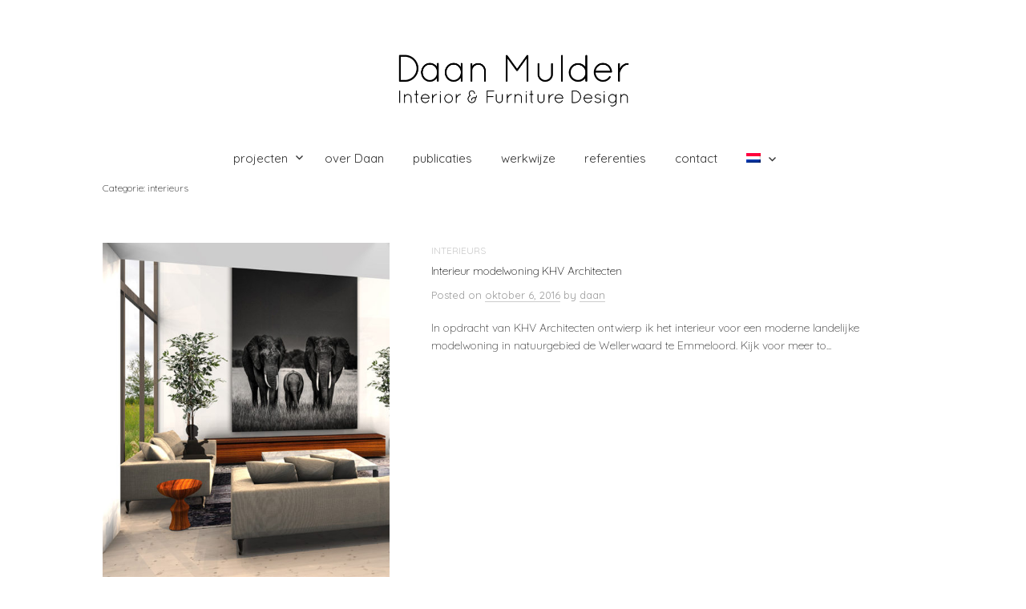

--- FILE ---
content_type: text/html; charset=UTF-8
request_url: https://www.daanmulder.eu/category/interieurs/
body_size: 13868
content:
<!DOCTYPE html>
<html lang="nl-NL">
<head>
<meta charset="UTF-8">
<meta name="viewport" content="width=device-width, initial-scale=1">
<link rel="pingback" href="https://www.daanmulder.eu/xmlrpc.php">
<meta name='robots' content='index, follow, max-image-preview:large, max-snippet:-1, max-video-preview:-1' />

	<!-- This site is optimized with the Yoast SEO plugin v21.7 - https://yoast.com/wordpress/plugins/seo/ -->
	<title>interieurs Archives - Daan Mulder Interior &amp; Furniture Design</title>
<link data-rocket-preload as="style" href="https://fonts.googleapis.com/css2?family=Quicksand:wght@300&#038;display=swap" rel="preload">
<link data-rocket-preload as="style" href="https://fonts.googleapis.com/css?family=Quicksand%7CQuicksand&#038;subset=latin%2Clatin-ext&#038;display=swap" rel="preload">
<link href="https://fonts.googleapis.com/css2?family=Quicksand:wght@300&#038;display=swap" media="print" onload="this.media=&#039;all&#039;" rel="stylesheet">
<noscript data-wpr-hosted-gf-parameters=""><link rel="stylesheet" href="https://fonts.googleapis.com/css2?family=Quicksand:wght@300&#038;display=swap"></noscript>
<link href="https://fonts.googleapis.com/css?family=Quicksand%7CQuicksand&#038;subset=latin%2Clatin-ext&#038;display=swap" media="print" onload="this.media=&#039;all&#039;" rel="stylesheet">
<noscript data-wpr-hosted-gf-parameters=""><link rel="stylesheet" href="https://fonts.googleapis.com/css?family=Quicksand%7CQuicksand&#038;subset=latin%2Clatin-ext&#038;display=swap"></noscript>
<style id="rocket-critical-css">.wpml-ls-menu-item .wpml-ls-flag{display:inline;vertical-align:baseline;width:18px;height:12px}html{font-family:sans-serif;-ms-text-size-adjust:100%;-webkit-text-size-adjust:100%}body{margin:0}article,header,main,nav,section{display:block}a{background-color:transparent;-webkit-text-decoration-skip:objects}h1{font-size:2em;margin:0.67em 0}img{border-style:none}button{font:inherit;margin:0}button{overflow:visible}button{text-transform:none}button{-webkit-appearance:button}button::-moz-focus-inner{border-style:none;padding:0}button:-moz-focusring{outline:1px dotted ButtonText}::-webkit-input-placeholder{color:inherit;opacity:0.54}::-webkit-file-upload-button{-webkit-appearance:button;font:inherit}.main-navigation{border-top:none!important;border-bottom:none!important}.main-navigation ul.menu{text-transform:none!important}.site-branding{padding-bottom:5px!important}.site-header{margin-bottom:0!important}.no-sidebar .content-area{width:100%!important}@media screen and (min-width:980px){.site-branding,.site-content{max-width:1024px!important}}html{font-size:90%;overflow-x:hidden}@media screen and (min-width:783px){html{font-size:100%}}body{color:#333;font-family:'Lora',serif;font-size:17px;line-height:1.6;word-wrap:break-word}@media screen and (min-width:783px){body{font-size:18px}}h1,h2{clear:both;color:#111;font-family:'Source Serif Pro',serif;font-weight:400;letter-spacing:-0.01em;line-height:1.4}h1{font-size:2.5rem;margin-bottom:1em;margin-top:2em}h2{font-size:1.75rem;margin-bottom:1em;margin-top:2em}a{color:inherit;text-decoration:none}p{margin:0 0 1.6em}ul{margin:0 0 1.6em 2em;padding:0}li>ul{margin-bottom:0;margin-left:1.6em}img{height:auto;max-width:100%;vertical-align:middle}button{-moz-box-sizing:border-box;-webkit-box-sizing:border-box;box-sizing:border-box;max-width:100%}button{background-color:#333;border:none;border-radius:5px;color:#fff;font-size:87.5%;letter-spacing:0.05em;line-height:1;padding:1.2em 1.7em;text-transform:uppercase}.screen-reader-text{clip:rect(1px,1px,1px,1px);height:1px;overflow:hidden;position:absolute!important;width:1px}.site-header:before,.site-header:after,.site-content:before,.site-content:after,.post-list .hentry:before,.post-list .hentry:after{content:"";display:table}.site-header:after,.site-content:after,.post-list .hentry:after{clear:both}body{background-color:#fff;margin-left:20px;margin-right:20px}.site-branding,.main-navigation,.site-content{margin-left:auto;margin-right:auto}.site-branding{text-align:center}.site-content{max-width:700px}.site-header{margin-bottom:45px}.site-branding{padding-bottom:40px;padding-top:25px}.site-logo{padding-bottom:10px}.content-area{margin-bottom:80px}@media screen and (min-width:783px){body{margin-left:30px;margin-right:30px}.site-header{margin-bottom:75px}.site-branding{padding-bottom:50px;padding-top:40px}}@media screen and (min-width:980px){body{margin-left:40px;margin-right:40px}.site-branding,.site-content{max-width:1120px}.main-navigation{max-width:1260px}.site-branding{position:relative}.content-area{border-right:solid 1px #ddd;float:left;padding-right:5.36%;width:62.5%}.no-sidebar .content-area{border-right:none;float:none;margin-left:auto;margin-right:auto;padding-right:0;width:700px}}.site-logo{line-height:1;margin-bottom:0;margin-top:0;vertical-align:middle}.site-logo img{zoom:90%}@media screen and (min-width:783px){.site-logo img{zoom:1}}.main-navigation,.main-navigation a,.menu-toggle{line-height:58px}.main-navigation{border-bottom:solid 1px #ddd;border-top:solid 1px #ddd;font-size:93.8%;position:relative}.menu-toggle{background-color:transparent;color:#333;font-size:100%;letter-spacing:normal;outline:none;text-align:left;padding:0;width:100%}.menu-text{background-color:#fff;padding-right:20px}.menu-text:before{content:"\f419";display:inline-block;font:normal 14px/1 Genericons;-webkit-font-smoothing:antialiased;margin-right:10px;position:relative;top:-1px;vertical-align:middle}.main-navigation ul{display:none;list-style:none;margin:0}.main-navigation a{border-top:solid 1px #eee;display:block}.main-navigation ul ul a{padding-left:30px}.main-navigation ul ul ul a{padding-left:45px}@media screen and (min-width:783px){.menu-toggle{display:none}.main-navigation ul{display:block}.main-navigation a{border-top:none;padding-left:18px;padding-right:18px}.main-navigation ul ul a,.main-navigation ul ul ul a{padding-left:18px}.main-navigation li{position:relative}.main-navigation ul.menu{letter-spacing:-0.3em;padding-right:30px;text-align:center;text-transform:uppercase}.main-navigation ul.menu>li{background-color:#fff;display:inline-block;letter-spacing:normal;white-space:nowrap;text-align:left}.main-navigation ul.menu>li.menu-item-has-children>a{padding-right:12px}.main-navigation ul.menu>li.menu-item-has-children>a:after{content:"\f431";display:inline-block;font:normal 16px/1 Genericons;-webkit-font-smoothing:antialiased;position:relative;right:-7px;top:1px}.main-navigation ul ul{background-color:#fff;box-shadow:0 1px 3px #ddd;left:-9999px;opacity:0;position:absolute;text-transform:none;top:100%;white-space:normal;width:200px;z-index:99999}.main-navigation ul ul ul{top:0}.main-navigation ul ul li a{border-top:1px solid #eee;font-size:93.8%;line-height:1.5;padding-bottom:14px;padding-top:14px}.main-navigation ul ul li.menu-item-has-children>a{padding-right:24px}.main-navigation ul ul li.menu-item-has-children>a:after{content:">";position:absolute;right:8px;top:14px}}.menu a:before{color:#999;display:inline-block;font:normal 26px/1 Genericons;-webkit-font-smoothing:antialiased;margin-right:10px;position:relative;top:-1px;vertical-align:middle}.hentry{margin-bottom:60px}.cat-links{font-size:81.3%;margin-bottom:8px;text-transform:uppercase}a.category{color:#ba9e30;text-decoration:none}.category-sep{color:#ccc;font-size:81.3%;margin-left:5px;margin-right:5px;position:relative;top:-0.2em}.entry-header{margin-bottom:40px}.entry-title{font-size:2.5rem;line-height:1.2;margin-bottom:0;margin-top:0}.entry-meta{color:#999;font-size:87.5%;margin-top:12px}.entry-meta a{border-bottom:solid 1px #ccc}.post-thumbnail{margin-top:40px;overflow:hidden}.post-thumbnail img{width:100%}.entry-summary{padding-bottom:1px}.post-grid-list .hentry{margin-bottom:75px}.post-grid-list .post-thumbnail{margin-bottom:30px;margin-top:0}.post-grid-list .entry-header{margin-bottom:20px}.post-grid-list .cat-links{font-size:75%}.post-grid-list .entry-title{font-size:1.75rem}.post-grid-list .entry-meta{font-size:81.3%}.post-grid-list .entry-summary{font-size:87.5%}.post-grid-list .entry-summary p{margin-bottom:0}@media screen and (min-width:540px){.post-list .post-thumbnail{float:left;margin-bottom:0;margin-right:5%;overflow:hidden;width:35%}.post-list .post-thumbnail img{width:150%;max-width:none}.post-list-content{overflow:hidden}}.page-header{margin-bottom:60px}.page-title{font-size:1.5rem;margin-bottom:12px;margin-top:0}</style>
	<link rel="canonical" href="https://www.daanmulder.eu/category/interieurs/" />
	<link rel="next" href="https://www.daanmulder.eu/category/interieurs/page/2/" />
	<meta property="og:locale" content="nl_NL" />
	<meta property="og:type" content="article" />
	<meta property="og:title" content="interieurs Archives - Daan Mulder Interior &amp; Furniture Design" />
	<meta property="og:url" content="https://www.daanmulder.eu/category/interieurs/" />
	<meta property="og:site_name" content="Daan Mulder Interior &amp; Furniture Design" />
	<script type="application/ld+json" class="yoast-schema-graph">{"@context":"https://schema.org","@graph":[{"@type":"CollectionPage","@id":"https://www.daanmulder.eu/category/interieurs/","url":"https://www.daanmulder.eu/category/interieurs/","name":"interieurs Archives - Daan Mulder Interior &amp; Furniture Design","isPartOf":{"@id":"https://www.daanmulder.eu/#website"},"primaryImageOfPage":{"@id":"https://www.daanmulder.eu/category/interieurs/#primaryimage"},"image":{"@id":"https://www.daanmulder.eu/category/interieurs/#primaryimage"},"thumbnailUrl":"https://www.daanmulder.eu/wp-content/uploads/02-zithoek-1.jpg","breadcrumb":{"@id":"https://www.daanmulder.eu/category/interieurs/#breadcrumb"},"inLanguage":"nl-NL"},{"@type":"ImageObject","inLanguage":"nl-NL","@id":"https://www.daanmulder.eu/category/interieurs/#primaryimage","url":"https://www.daanmulder.eu/wp-content/uploads/02-zithoek-1.jpg","contentUrl":"https://www.daanmulder.eu/wp-content/uploads/02-zithoek-1.jpg","width":1024,"height":816},{"@type":"BreadcrumbList","@id":"https://www.daanmulder.eu/category/interieurs/#breadcrumb","itemListElement":[{"@type":"ListItem","position":1,"name":"Home","item":"https://www.daanmulder.eu/"},{"@type":"ListItem","position":2,"name":"interieurs"}]},{"@type":"WebSite","@id":"https://www.daanmulder.eu/#website","url":"https://www.daanmulder.eu/","name":"Daan Mulder Interior &amp; Furniture Design","description":"Interieurarchitect Daan Mulder ontwerpt interieurs en meubels en begeleidt verbouwingen/renovaties voor de particuliere en zakelijke markt in Amsterdam en omgeving.","potentialAction":[{"@type":"SearchAction","target":{"@type":"EntryPoint","urlTemplate":"https://www.daanmulder.eu/?s={search_term_string}"},"query-input":"required name=search_term_string"}],"inLanguage":"nl-NL"}]}</script>
	<!-- / Yoast SEO plugin. -->


<link rel='dns-prefetch' href='//cdnjs.cloudflare.com' />
<link rel='dns-prefetch' href='//fonts.googleapis.com' />
<link href='https://fonts.gstatic.com' crossorigin rel='preconnect' />
<link rel="alternate" type="application/rss+xml" title="Daan Mulder Interior &amp; Furniture Design &raquo; feed" href="https://www.daanmulder.eu/feed/" />
<link rel="alternate" type="application/rss+xml" title="Daan Mulder Interior &amp; Furniture Design &raquo; reactiesfeed" href="https://www.daanmulder.eu/comments/feed/" />
<link rel="alternate" type="application/rss+xml" title="Daan Mulder Interior &amp; Furniture Design &raquo; interieurs categorie feed" href="https://www.daanmulder.eu/category/interieurs/feed/" />
		<!-- This site uses the Google Analytics by MonsterInsights plugin v9.11.0 - Using Analytics tracking - https://www.monsterinsights.com/ -->
		<!-- Opmerking: MonsterInsights is momenteel niet geconfigureerd op deze site. De site eigenaar moet authenticeren met Google Analytics in de MonsterInsights instellingen scherm. -->
					<!-- No tracking code set -->
				<!-- / Google Analytics by MonsterInsights -->
		<style type="text/css">
img.wp-smiley,
img.emoji {
	display: inline !important;
	border: none !important;
	box-shadow: none !important;
	height: 1em !important;
	width: 1em !important;
	margin: 0 0.07em !important;
	vertical-align: -0.1em !important;
	background: none !important;
	padding: 0 !important;
}
</style>
	<link rel='preload'  href='https://www.daanmulder.eu/wp-includes/css/dist/block-library/style.min.css?ver=6.2.8' data-rocket-async="style" as="style" onload="this.onload=null;this.rel='stylesheet'" onerror="this.removeAttribute('data-rocket-async')"  type='text/css' media='all' />
<link rel='preload'  href='https://www.daanmulder.eu/wp-includes/css/classic-themes.min.css?ver=6.2.8' data-rocket-async="style" as="style" onload="this.onload=null;this.rel='stylesheet'" onerror="this.removeAttribute('data-rocket-async')"  type='text/css' media='all' />
<style id='global-styles-inline-css' type='text/css'>
body{--wp--preset--color--black: #000000;--wp--preset--color--cyan-bluish-gray: #abb8c3;--wp--preset--color--white: #ffffff;--wp--preset--color--pale-pink: #f78da7;--wp--preset--color--vivid-red: #cf2e2e;--wp--preset--color--luminous-vivid-orange: #ff6900;--wp--preset--color--luminous-vivid-amber: #fcb900;--wp--preset--color--light-green-cyan: #7bdcb5;--wp--preset--color--vivid-green-cyan: #00d084;--wp--preset--color--pale-cyan-blue: #8ed1fc;--wp--preset--color--vivid-cyan-blue: #0693e3;--wp--preset--color--vivid-purple: #9b51e0;--wp--preset--gradient--vivid-cyan-blue-to-vivid-purple: linear-gradient(135deg,rgba(6,147,227,1) 0%,rgb(155,81,224) 100%);--wp--preset--gradient--light-green-cyan-to-vivid-green-cyan: linear-gradient(135deg,rgb(122,220,180) 0%,rgb(0,208,130) 100%);--wp--preset--gradient--luminous-vivid-amber-to-luminous-vivid-orange: linear-gradient(135deg,rgba(252,185,0,1) 0%,rgba(255,105,0,1) 100%);--wp--preset--gradient--luminous-vivid-orange-to-vivid-red: linear-gradient(135deg,rgba(255,105,0,1) 0%,rgb(207,46,46) 100%);--wp--preset--gradient--very-light-gray-to-cyan-bluish-gray: linear-gradient(135deg,rgb(238,238,238) 0%,rgb(169,184,195) 100%);--wp--preset--gradient--cool-to-warm-spectrum: linear-gradient(135deg,rgb(74,234,220) 0%,rgb(151,120,209) 20%,rgb(207,42,186) 40%,rgb(238,44,130) 60%,rgb(251,105,98) 80%,rgb(254,248,76) 100%);--wp--preset--gradient--blush-light-purple: linear-gradient(135deg,rgb(255,206,236) 0%,rgb(152,150,240) 100%);--wp--preset--gradient--blush-bordeaux: linear-gradient(135deg,rgb(254,205,165) 0%,rgb(254,45,45) 50%,rgb(107,0,62) 100%);--wp--preset--gradient--luminous-dusk: linear-gradient(135deg,rgb(255,203,112) 0%,rgb(199,81,192) 50%,rgb(65,88,208) 100%);--wp--preset--gradient--pale-ocean: linear-gradient(135deg,rgb(255,245,203) 0%,rgb(182,227,212) 50%,rgb(51,167,181) 100%);--wp--preset--gradient--electric-grass: linear-gradient(135deg,rgb(202,248,128) 0%,rgb(113,206,126) 100%);--wp--preset--gradient--midnight: linear-gradient(135deg,rgb(2,3,129) 0%,rgb(40,116,252) 100%);--wp--preset--duotone--dark-grayscale: url('#wp-duotone-dark-grayscale');--wp--preset--duotone--grayscale: url('#wp-duotone-grayscale');--wp--preset--duotone--purple-yellow: url('#wp-duotone-purple-yellow');--wp--preset--duotone--blue-red: url('#wp-duotone-blue-red');--wp--preset--duotone--midnight: url('#wp-duotone-midnight');--wp--preset--duotone--magenta-yellow: url('#wp-duotone-magenta-yellow');--wp--preset--duotone--purple-green: url('#wp-duotone-purple-green');--wp--preset--duotone--blue-orange: url('#wp-duotone-blue-orange');--wp--preset--font-size--small: 13px;--wp--preset--font-size--medium: 20px;--wp--preset--font-size--large: 36px;--wp--preset--font-size--x-large: 42px;--wp--preset--spacing--20: 0.44rem;--wp--preset--spacing--30: 0.67rem;--wp--preset--spacing--40: 1rem;--wp--preset--spacing--50: 1.5rem;--wp--preset--spacing--60: 2.25rem;--wp--preset--spacing--70: 3.38rem;--wp--preset--spacing--80: 5.06rem;--wp--preset--shadow--natural: 6px 6px 9px rgba(0, 0, 0, 0.2);--wp--preset--shadow--deep: 12px 12px 50px rgba(0, 0, 0, 0.4);--wp--preset--shadow--sharp: 6px 6px 0px rgba(0, 0, 0, 0.2);--wp--preset--shadow--outlined: 6px 6px 0px -3px rgba(255, 255, 255, 1), 6px 6px rgba(0, 0, 0, 1);--wp--preset--shadow--crisp: 6px 6px 0px rgba(0, 0, 0, 1);}:where(.is-layout-flex){gap: 0.5em;}body .is-layout-flow > .alignleft{float: left;margin-inline-start: 0;margin-inline-end: 2em;}body .is-layout-flow > .alignright{float: right;margin-inline-start: 2em;margin-inline-end: 0;}body .is-layout-flow > .aligncenter{margin-left: auto !important;margin-right: auto !important;}body .is-layout-constrained > .alignleft{float: left;margin-inline-start: 0;margin-inline-end: 2em;}body .is-layout-constrained > .alignright{float: right;margin-inline-start: 2em;margin-inline-end: 0;}body .is-layout-constrained > .aligncenter{margin-left: auto !important;margin-right: auto !important;}body .is-layout-constrained > :where(:not(.alignleft):not(.alignright):not(.alignfull)){max-width: var(--wp--style--global--content-size);margin-left: auto !important;margin-right: auto !important;}body .is-layout-constrained > .alignwide{max-width: var(--wp--style--global--wide-size);}body .is-layout-flex{display: flex;}body .is-layout-flex{flex-wrap: wrap;align-items: center;}body .is-layout-flex > *{margin: 0;}:where(.wp-block-columns.is-layout-flex){gap: 2em;}.has-black-color{color: var(--wp--preset--color--black) !important;}.has-cyan-bluish-gray-color{color: var(--wp--preset--color--cyan-bluish-gray) !important;}.has-white-color{color: var(--wp--preset--color--white) !important;}.has-pale-pink-color{color: var(--wp--preset--color--pale-pink) !important;}.has-vivid-red-color{color: var(--wp--preset--color--vivid-red) !important;}.has-luminous-vivid-orange-color{color: var(--wp--preset--color--luminous-vivid-orange) !important;}.has-luminous-vivid-amber-color{color: var(--wp--preset--color--luminous-vivid-amber) !important;}.has-light-green-cyan-color{color: var(--wp--preset--color--light-green-cyan) !important;}.has-vivid-green-cyan-color{color: var(--wp--preset--color--vivid-green-cyan) !important;}.has-pale-cyan-blue-color{color: var(--wp--preset--color--pale-cyan-blue) !important;}.has-vivid-cyan-blue-color{color: var(--wp--preset--color--vivid-cyan-blue) !important;}.has-vivid-purple-color{color: var(--wp--preset--color--vivid-purple) !important;}.has-black-background-color{background-color: var(--wp--preset--color--black) !important;}.has-cyan-bluish-gray-background-color{background-color: var(--wp--preset--color--cyan-bluish-gray) !important;}.has-white-background-color{background-color: var(--wp--preset--color--white) !important;}.has-pale-pink-background-color{background-color: var(--wp--preset--color--pale-pink) !important;}.has-vivid-red-background-color{background-color: var(--wp--preset--color--vivid-red) !important;}.has-luminous-vivid-orange-background-color{background-color: var(--wp--preset--color--luminous-vivid-orange) !important;}.has-luminous-vivid-amber-background-color{background-color: var(--wp--preset--color--luminous-vivid-amber) !important;}.has-light-green-cyan-background-color{background-color: var(--wp--preset--color--light-green-cyan) !important;}.has-vivid-green-cyan-background-color{background-color: var(--wp--preset--color--vivid-green-cyan) !important;}.has-pale-cyan-blue-background-color{background-color: var(--wp--preset--color--pale-cyan-blue) !important;}.has-vivid-cyan-blue-background-color{background-color: var(--wp--preset--color--vivid-cyan-blue) !important;}.has-vivid-purple-background-color{background-color: var(--wp--preset--color--vivid-purple) !important;}.has-black-border-color{border-color: var(--wp--preset--color--black) !important;}.has-cyan-bluish-gray-border-color{border-color: var(--wp--preset--color--cyan-bluish-gray) !important;}.has-white-border-color{border-color: var(--wp--preset--color--white) !important;}.has-pale-pink-border-color{border-color: var(--wp--preset--color--pale-pink) !important;}.has-vivid-red-border-color{border-color: var(--wp--preset--color--vivid-red) !important;}.has-luminous-vivid-orange-border-color{border-color: var(--wp--preset--color--luminous-vivid-orange) !important;}.has-luminous-vivid-amber-border-color{border-color: var(--wp--preset--color--luminous-vivid-amber) !important;}.has-light-green-cyan-border-color{border-color: var(--wp--preset--color--light-green-cyan) !important;}.has-vivid-green-cyan-border-color{border-color: var(--wp--preset--color--vivid-green-cyan) !important;}.has-pale-cyan-blue-border-color{border-color: var(--wp--preset--color--pale-cyan-blue) !important;}.has-vivid-cyan-blue-border-color{border-color: var(--wp--preset--color--vivid-cyan-blue) !important;}.has-vivid-purple-border-color{border-color: var(--wp--preset--color--vivid-purple) !important;}.has-vivid-cyan-blue-to-vivid-purple-gradient-background{background: var(--wp--preset--gradient--vivid-cyan-blue-to-vivid-purple) !important;}.has-light-green-cyan-to-vivid-green-cyan-gradient-background{background: var(--wp--preset--gradient--light-green-cyan-to-vivid-green-cyan) !important;}.has-luminous-vivid-amber-to-luminous-vivid-orange-gradient-background{background: var(--wp--preset--gradient--luminous-vivid-amber-to-luminous-vivid-orange) !important;}.has-luminous-vivid-orange-to-vivid-red-gradient-background{background: var(--wp--preset--gradient--luminous-vivid-orange-to-vivid-red) !important;}.has-very-light-gray-to-cyan-bluish-gray-gradient-background{background: var(--wp--preset--gradient--very-light-gray-to-cyan-bluish-gray) !important;}.has-cool-to-warm-spectrum-gradient-background{background: var(--wp--preset--gradient--cool-to-warm-spectrum) !important;}.has-blush-light-purple-gradient-background{background: var(--wp--preset--gradient--blush-light-purple) !important;}.has-blush-bordeaux-gradient-background{background: var(--wp--preset--gradient--blush-bordeaux) !important;}.has-luminous-dusk-gradient-background{background: var(--wp--preset--gradient--luminous-dusk) !important;}.has-pale-ocean-gradient-background{background: var(--wp--preset--gradient--pale-ocean) !important;}.has-electric-grass-gradient-background{background: var(--wp--preset--gradient--electric-grass) !important;}.has-midnight-gradient-background{background: var(--wp--preset--gradient--midnight) !important;}.has-small-font-size{font-size: var(--wp--preset--font-size--small) !important;}.has-medium-font-size{font-size: var(--wp--preset--font-size--medium) !important;}.has-large-font-size{font-size: var(--wp--preset--font-size--large) !important;}.has-x-large-font-size{font-size: var(--wp--preset--font-size--x-large) !important;}
.wp-block-navigation a:where(:not(.wp-element-button)){color: inherit;}
:where(.wp-block-columns.is-layout-flex){gap: 2em;}
.wp-block-pullquote{font-size: 1.5em;line-height: 1.6;}
</style>
<link data-minify="1" rel='preload'  href='https://www.daanmulder.eu/wp-content/cache/min/1/wp-content/plugins/simple-masonry-layout/assets/css/sm-style.css?ver=1704364220' data-rocket-async="style" as="style" onload="this.onload=null;this.rel='stylesheet'" onerror="this.removeAttribute('data-rocket-async')"  type='text/css' media='all' />
<link data-minify="1" rel='preload'  href='https://www.daanmulder.eu/wp-content/cache/min/1/wp-content/plugins/simple-masonry-layout/assets/css/darkbox.css?ver=1704364220' data-rocket-async="style" as="style" onload="this.onload=null;this.rel='stylesheet'" onerror="this.removeAttribute('data-rocket-async')"  type='text/css' media='all' />
<link data-minify="1" rel='preload'  href='https://www.daanmulder.eu/wp-content/cache/min/1/ajax/libs/font-awesome/4.7.0/css/font-awesome.css?ver=1688371966' data-rocket-async="style" as="style" onload="this.onload=null;this.rel='stylesheet'" onerror="this.removeAttribute('data-rocket-async')"  type='text/css' media='all' />
<link rel='preload'  href='https://www.daanmulder.eu/wp-content/plugins/sitepress-multilingual-cms/templates/language-switchers/legacy-dropdown-click/style.min.css?ver=1' data-rocket-async="style" as="style" onload="this.onload=null;this.rel='stylesheet'" onerror="this.removeAttribute('data-rocket-async')"  type='text/css' media='all' />
<style id='wpml-legacy-dropdown-click-0-inline-css' type='text/css'>
.wpml-ls-statics-shortcode_actions, .wpml-ls-statics-shortcode_actions .wpml-ls-sub-menu, .wpml-ls-statics-shortcode_actions a {border-color:#cdcdcd;}.wpml-ls-statics-shortcode_actions a, .wpml-ls-statics-shortcode_actions .wpml-ls-sub-menu a, .wpml-ls-statics-shortcode_actions .wpml-ls-sub-menu a:link, .wpml-ls-statics-shortcode_actions li:not(.wpml-ls-current-language) .wpml-ls-link, .wpml-ls-statics-shortcode_actions li:not(.wpml-ls-current-language) .wpml-ls-link:link {color:#444444;background-color:#ffffff;}.wpml-ls-statics-shortcode_actions .wpml-ls-sub-menu a:hover,.wpml-ls-statics-shortcode_actions .wpml-ls-sub-menu a:focus, .wpml-ls-statics-shortcode_actions .wpml-ls-sub-menu a:link:hover, .wpml-ls-statics-shortcode_actions .wpml-ls-sub-menu a:link:focus {color:#000000;background-color:#eeeeee;}.wpml-ls-statics-shortcode_actions .wpml-ls-current-language > a {color:#444444;background-color:#ffffff;}.wpml-ls-statics-shortcode_actions .wpml-ls-current-language:hover>a, .wpml-ls-statics-shortcode_actions .wpml-ls-current-language>a:focus {color:#000000;background-color:#eeeeee;}
</style>
<link rel='preload'  href='https://www.daanmulder.eu/wp-content/plugins/sitepress-multilingual-cms/templates/language-switchers/menu-item/style.min.css?ver=1' data-rocket-async="style" as="style" onload="this.onload=null;this.rel='stylesheet'" onerror="this.removeAttribute('data-rocket-async')"  type='text/css' media='all' />

<link data-minify="1" rel='preload'  href='https://www.daanmulder.eu/wp-content/cache/min/1/wp-content/themes/graphy-pro/genericons/genericons.css?ver=1688371966' data-rocket-async="style" as="style" onload="this.onload=null;this.rel='stylesheet'" onerror="this.removeAttribute('data-rocket-async')"  type='text/css' media='all' />
<link data-minify="1" rel='preload'  href='https://www.daanmulder.eu/wp-content/cache/min/1/wp-content/themes/graphy-pro/css/normalize.css?ver=1688371966' data-rocket-async="style" as="style" onload="this.onload=null;this.rel='stylesheet'" onerror="this.removeAttribute('data-rocket-async')"  type='text/css' media='all' />
<link data-minify="1" rel='preload'  href='https://www.daanmulder.eu/wp-content/cache/min/1/wp-content/themes/graphy-pro-child/style.css?ver=1688371966' data-rocket-async="style" as="style" onload="this.onload=null;this.rel='stylesheet'" onerror="this.removeAttribute('data-rocket-async')"  type='text/css' media='all' />
<link data-minify="1" rel='preload'  href='https://www.daanmulder.eu/wp-content/cache/min/1/wp-content/themes/graphy-pro/style.css?ver=1688371966' data-rocket-async="style" as="style" onload="this.onload=null;this.rel='stylesheet'" onerror="this.removeAttribute('data-rocket-async')"  type='text/css' media='all' />
<script type='text/javascript' src='https://www.daanmulder.eu/wp-includes/js/jquery/jquery.min.js?ver=3.6.4' id='jquery-core-js' data-rocket-defer defer></script>
<script type='text/javascript' src='https://www.daanmulder.eu/wp-includes/js/jquery/jquery-migrate.min.js?ver=3.4.0' id='jquery-migrate-js' data-rocket-defer defer></script>
<script data-minify="1" type='text/javascript' src='https://www.daanmulder.eu/wp-content/cache/min/1/wp-content/plugins/simple-masonry-layout/assets/js/modernizr.custom.js?ver=1704364220' id='modernizr-script-js' data-rocket-defer defer></script>
<script type='text/javascript' src='https://www.daanmulder.eu/wp-content/plugins/sitepress-multilingual-cms/templates/language-switchers/legacy-dropdown-click/script.min.js?ver=1' id='wpml-legacy-dropdown-click-0-js' data-rocket-defer defer></script>
<link rel="https://api.w.org/" href="https://www.daanmulder.eu/wp-json/" /><link rel="alternate" type="application/json" href="https://www.daanmulder.eu/wp-json/wp/v2/categories/12" /><link rel="EditURI" type="application/rsd+xml" title="RSD" href="https://www.daanmulder.eu/xmlrpc.php?rsd" />
<link rel="wlwmanifest" type="application/wlwmanifest+xml" href="https://www.daanmulder.eu/wp-includes/wlwmanifest.xml" />
<meta name="generator" content="WordPress 6.2.8" />
<meta name="generator" content="WPML ver:4.8.6 stt:39,1;" />
	<link rel="preconnect" href="https://fonts.googleapis.com">
	<link rel="preconnect" href="https://fonts.gstatic.com">
		<style type="text/css">
		/* Fonts */
				html {
			font-size: 50%;
		}
				body {
						font-family: 'Quicksand', serif;
									font-size: 16px;
					}
		@media screen and (max-width: 782px) {
						html {
				font-size: 45%;
			}
									body {
				font-size: 15px;
			}
					}
					h1, h2, h3, h4, h5, h6, .site-title {
				font-family: 'Quicksand', serif;
				font-weight: 400;
			}
		
		/* Colors */
				
		
				/* Logo */
			.site-logo {
											}
									/* Category Colors */
							a.category {
					color: #cccccc;
				}
																																										</style>
		<style type="text/css" id="graphy-custom-css">
			</style>
	<style type="text/css">.broken_link, a.broken_link {
	text-decoration: line-through;
}</style><link rel="icon" href="https://www.daanmulder.eu/wp-content/uploads/Daan-Mulder.png" sizes="32x32" />
<link rel="icon" href="https://www.daanmulder.eu/wp-content/uploads/Daan-Mulder.png" sizes="192x192" />
<link rel="apple-touch-icon" href="https://www.daanmulder.eu/wp-content/uploads/Daan-Mulder.png" />
<meta name="msapplication-TileImage" content="https://www.daanmulder.eu/wp-content/uploads/Daan-Mulder.png" />
		<style type="text/css" id="wp-custom-css">
			.wpml-ls-menu-item ul.sub-menu{
  width:auto;
}
.site-logo img{
	width:400px;
}		</style>
			<style id="egf-frontend-styles" type="text/css">
		p {font-family: 'Quicksand', sans-serif;font-style: normal;font-weight: 300;} h1 {font-family: 'Quicksand', sans-serif;font-style: normal;font-weight: 300;} h2 {font-family: 'Quicksand', sans-serif;font-style: normal;font-weight: 300;} h3 {font-family: 'Quicksand', sans-serif;font-style: normal;font-weight: 300;} h4 {font-family: 'Quicksand', sans-serif;font-style: normal;font-weight: 300;} h5 {font-family: 'Quicksand', sans-serif;font-style: normal;font-weight: 300;} h6 {font-family: 'Quicksand', sans-serif;font-style: normal;font-weight: 300;} 	</style>
	<script>
/*! loadCSS rel=preload polyfill. [c]2017 Filament Group, Inc. MIT License */
(function(w){"use strict";if(!w.loadCSS){w.loadCSS=function(){}}
var rp=loadCSS.relpreload={};rp.support=(function(){var ret;try{ret=w.document.createElement("link").relList.supports("preload")}catch(e){ret=!1}
return function(){return ret}})();rp.bindMediaToggle=function(link){var finalMedia=link.media||"all";function enableStylesheet(){link.media=finalMedia}
if(link.addEventListener){link.addEventListener("load",enableStylesheet)}else if(link.attachEvent){link.attachEvent("onload",enableStylesheet)}
setTimeout(function(){link.rel="stylesheet";link.media="only x"});setTimeout(enableStylesheet,3000)};rp.poly=function(){if(rp.support()){return}
var links=w.document.getElementsByTagName("link");for(var i=0;i<links.length;i++){var link=links[i];if(link.rel==="preload"&&link.getAttribute("as")==="style"&&!link.getAttribute("data-loadcss")){link.setAttribute("data-loadcss",!0);rp.bindMediaToggle(link)}}};if(!rp.support()){rp.poly();var run=w.setInterval(rp.poly,500);if(w.addEventListener){w.addEventListener("load",function(){rp.poly();w.clearInterval(run)})}else if(w.attachEvent){w.attachEvent("onload",function(){rp.poly();w.clearInterval(run)})}}
if(typeof exports!=="undefined"){exports.loadCSS=loadCSS}
else{w.loadCSS=loadCSS}}(typeof global!=="undefined"?global:this))
</script><meta name="generator" content="WP Rocket 3.20.3" data-wpr-features="wpr_defer_js wpr_minify_js wpr_async_css wpr_image_dimensions wpr_minify_css wpr_preload_links wpr_desktop" /></head>

<body class="archive category category-interieurs category-12 metaslider-plugin no-sidebar footer-0">
<div data-rocket-location-hash="57eb0956558bf7ad8062fd5c02b81560" id="page" class="hfeed site">
	<a class="skip-link screen-reader-text" href="#content">Skip to content</a>

	<header data-rocket-location-hash="fc409f86088b20b81d38a444febf083b" id="masthead" class="site-header">

		<div data-rocket-location-hash="5cd83cba399d508b78dc1100d7c0521b" class="site-branding">
				<div class="site-logo"><a href="https://www.daanmulder.eu/" rel="home"><img width="784" height="224" alt="Daan Mulder Interior &amp; Furniture Design" src="https://www.daanmulder.eu/wp-content/uploads/logo-484-260.png" /></a></div>
									</div><!-- .site-branding -->

				<nav id="site-navigation" class="main-navigation">
			<button class="menu-toggle"><span class="menu-text">Menu</span></button>
			<div class="menu-menu-container"><ul id="menu-menu" class="menu"><li id="menu-item-862" class="menu-item menu-item-type-post_type menu-item-object-page menu-item-has-children menu-item-862"><a href="https://www.daanmulder.eu/interieurarchitectuur/">projecten</a>
<ul class="sub-menu">
	<li id="menu-item-2438" class="menu-item menu-item-type-post_type menu-item-object-page menu-item-2438"><a href="https://www.daanmulder.eu/interieurarchitectuur/">interieurarchitectuur</a></li>
	<li id="menu-item-848" class="menu-item menu-item-type-post_type menu-item-object-page menu-item-has-children menu-item-848"><a href="https://www.daanmulder.eu/meubels/">meubels</a>
	<ul class="sub-menu">
		<li id="menu-item-895" class="menu-item menu-item-type-post_type menu-item-object-page menu-item-895"><a href="https://www.daanmulder.eu/bureaus/">bureaus</a></li>
		<li id="menu-item-886" class="menu-item menu-item-type-post_type menu-item-object-page menu-item-886"><a href="https://www.daanmulder.eu/eigen-werk/">eigen werk</a></li>
		<li id="menu-item-885" class="menu-item menu-item-type-post_type menu-item-object-page menu-item-885"><a href="https://www.daanmulder.eu/kasten/">kasten</a></li>
		<li id="menu-item-874" class="menu-item menu-item-type-post_type menu-item-object-page menu-item-874"><a href="https://www.daanmulder.eu/tafels/">tafels</a></li>
		<li id="menu-item-893" class="menu-item menu-item-type-post_type menu-item-object-page menu-item-893"><a href="https://www.daanmulder.eu/diversen/">diversen</a></li>
	</ul>
</li>
	<li id="menu-item-877" class="menu-item menu-item-type-post_type menu-item-object-page menu-item-877"><a href="https://www.daanmulder.eu/keukens/">keukens</a></li>
</ul>
</li>
<li id="menu-item-80" class="menu-item menu-item-type-post_type menu-item-object-page menu-item-80"><a href="https://www.daanmulder.eu/over-daan/">over Daan</a></li>
<li id="menu-item-898" class="menu-item menu-item-type-post_type menu-item-object-page menu-item-898"><a href="https://www.daanmulder.eu/publicaties/">publicaties</a></li>
<li id="menu-item-1603" class="menu-item menu-item-type-post_type menu-item-object-page menu-item-1603"><a href="https://www.daanmulder.eu/werkwijze/">werkwijze</a></li>
<li id="menu-item-1768" class="menu-item menu-item-type-post_type menu-item-object-page menu-item-1768"><a href="https://www.daanmulder.eu/referenties/">referenties</a></li>
<li id="menu-item-92" class="menu-item menu-item-type-post_type menu-item-object-page menu-item-92"><a href="https://www.daanmulder.eu/contact/">contact</a></li>
<li id="menu-item-wpml-ls-3-nl" class="menu-item-language menu-item-language-current menu-item wpml-ls-slot-3 wpml-ls-item wpml-ls-item-nl wpml-ls-current-language wpml-ls-menu-item wpml-ls-first-item menu-item-type-wpml_ls_menu_item menu-item-object-wpml_ls_menu_item menu-item-has-children menu-item-wpml-ls-3-nl"><a href="https://www.daanmulder.eu/category/interieurs/" role="menuitem"><img width="18" height="12"
            class="wpml-ls-flag"
            src="https://www.daanmulder.eu/wp-content/plugins/sitepress-multilingual-cms/res/flags/nl.png"
            alt="Nederlands"
            
            
    /></a>
<ul class="sub-menu">
	<li id="menu-item-wpml-ls-3-en" class="menu-item-language menu-item wpml-ls-slot-3 wpml-ls-item wpml-ls-item-en wpml-ls-menu-item wpml-ls-last-item menu-item-type-wpml_ls_menu_item menu-item-object-wpml_ls_menu_item menu-item-wpml-ls-3-en"><a title="Overschakelen naar Engels" href="https://www.daanmulder.eu/en/category/interiors/" aria-label="Overschakelen naar Engels" role="menuitem"><img width="18" height="12"
            class="wpml-ls-flag"
            src="https://www.daanmulder.eu/wp-content/plugins/sitepress-multilingual-cms/res/flags/en.png"
            alt="Engels"
            
            
    /></a></li>
</ul>
</li>
</ul></div>		</nav><!-- #site-navigation -->
		

		
		
	</header><!-- #masthead -->

	<div data-rocket-location-hash="9aeef69b3a30307314ed240f74205056" id="content" class="site-content">

	<section data-rocket-location-hash="286672a0d02077b245f56feaf637812c" id="primary" class="content-area">
		<main id="main" class="site-main">

		
			<header class="page-header">
				<h1 class="page-title">Categorie: <span>interieurs</span></h1>			</header><!-- .page-header -->

						
				
<div class="post-list post-grid-list">
	<article id="post-2138" class="post-2138 post type-post status-publish format-standard has-post-thumbnail hentry category-interieurs">
				<div class="post-thumbnail">
			<a href="https://www.daanmulder.eu/interieur-modelwoning-khv-architecten/"><img width="376" height="300" src="https://www.daanmulder.eu/wp-content/uploads/02-zithoek-1.jpg" class="attachment-graphy-post-thumbnail-medium size-graphy-post-thumbnail-medium wp-post-image" alt="" decoding="async" srcset="https://www.daanmulder.eu/wp-content/uploads/02-zithoek-1.jpg 1024w, https://www.daanmulder.eu/wp-content/uploads/02-zithoek-1-300x239.jpg 300w, https://www.daanmulder.eu/wp-content/uploads/02-zithoek-1-768x612.jpg 768w" sizes="(max-width: 376px) 100vw, 376px" /></a>
		</div><!-- .post-thumbnail -->
				<div class="post-list-content">
			<header class="entry-header">
								<div class="cat-links"><a rel="category tag" href="https://www.daanmulder.eu/category/interieurs/" class="category category-12">interieurs</a></div><!-- .cat-links -->
				<h2 class="entry-title"><a href="https://www.daanmulder.eu/interieur-modelwoning-khv-architecten/" rel="bookmark">Interieur modelwoning KHV Architecten</a></h2>
						<div class="entry-meta">
					Posted							<span class="posted-on">on			<a href="https://www.daanmulder.eu/interieur-modelwoning-khv-architecten/" rel="bookmark"><time class="entry-date published updated" datetime="2016-10-06T15:16:51+02:00">oktober 6, 2016</time></a>			</span>
							<span class="byline">by				<span class="author vcard">
					<a class="url fn n" href="https://www.daanmulder.eu/author/daan/" title="View all posts by daan"><span class="author-name">daan</span></a>
				</span>
			</span>
					</div><!-- .entry-meta -->
					</header><!-- .entry-header -->
			<div class="entry-summary">
				<p>In opdracht van KHV Architecten ontwierp ik het interieur voor een moderne landelijke modelwoning in natuurgebied de Wellerwaard te Emmeloord. Kijk voor meer to...</p>
			</div><!-- .entry-summary -->
		</div><!-- .post-list-content -->
	</article><!-- #post-## -->
</div><!-- .post-list -->
			
				
<div class="post-list post-grid-list">
	<article id="post-2168" class="post-2168 post type-post status-publish format-standard has-post-thumbnail hentry category-interieurs">
				<div class="post-thumbnail">
			<a href="https://www.daanmulder.eu/interieur-modelwoning-korfker-architecten-2-2/"><img width="376" height="300" src="https://www.daanmulder.eu/wp-content/uploads/04-Keuken-1.jpg" class="attachment-graphy-post-thumbnail-medium size-graphy-post-thumbnail-medium wp-post-image" alt="" decoding="async" loading="lazy" srcset="https://www.daanmulder.eu/wp-content/uploads/04-Keuken-1.jpg 1024w, https://www.daanmulder.eu/wp-content/uploads/04-Keuken-1-300x239.jpg 300w, https://www.daanmulder.eu/wp-content/uploads/04-Keuken-1-768x612.jpg 768w" sizes="(max-width: 376px) 100vw, 376px" /></a>
		</div><!-- .post-thumbnail -->
				<div class="post-list-content">
			<header class="entry-header">
								<div class="cat-links"><a rel="category tag" href="https://www.daanmulder.eu/category/interieurs/" class="category category-12">interieurs</a></div><!-- .cat-links -->
				<h2 class="entry-title"><a href="https://www.daanmulder.eu/interieur-modelwoning-korfker-architecten-2-2/" rel="bookmark">Interieur modelwoning KHV Architecten</a></h2>
						<div class="entry-meta">
					Posted							<span class="posted-on">on			<a href="https://www.daanmulder.eu/interieur-modelwoning-korfker-architecten-2-2/" rel="bookmark"><time class="entry-date published updated" datetime="2016-10-06T08:27:18+02:00">oktober 6, 2016</time></a>			</span>
							<span class="byline">by				<span class="author vcard">
					<a class="url fn n" href="https://www.daanmulder.eu/author/daan/" title="View all posts by daan"><span class="author-name">daan</span></a>
				</span>
			</span>
					</div><!-- .entry-meta -->
					</header><!-- .entry-header -->
			<div class="entry-summary">
				<p>In opdracht van KHV Architecten ontwierp ik het interieur voor een moderne landelijke modelwoning in natuurgebied de Wellerwaard te Emmeloord. Kijk voor meer to...</p>
			</div><!-- .entry-summary -->
		</div><!-- .post-list-content -->
	</article><!-- #post-## -->
</div><!-- .post-list -->
			
				
<div class="post-list post-grid-list">
	<article id="post-2025" class="post-2025 post type-post status-publish format-standard has-post-thumbnail hentry category-interieurs category-kasten category-meubels">
				<div class="post-thumbnail">
			<a href="https://www.daanmulder.eu/boekenkasten-amazakoue-hout/"><img width="448" height="300" src="https://www.daanmulder.eu/wp-content/uploads/boekenkast-amazakoue-1.jpg" class="attachment-graphy-post-thumbnail-medium size-graphy-post-thumbnail-medium wp-post-image" alt="" decoding="async" loading="lazy" srcset="https://www.daanmulder.eu/wp-content/uploads/boekenkast-amazakoue-1.jpg 1024w, https://www.daanmulder.eu/wp-content/uploads/boekenkast-amazakoue-1-300x201.jpg 300w, https://www.daanmulder.eu/wp-content/uploads/boekenkast-amazakoue-1-768x514.jpg 768w" sizes="(max-width: 448px) 100vw, 448px" /></a>
		</div><!-- .post-thumbnail -->
				<div class="post-list-content">
			<header class="entry-header">
								<div class="cat-links"><a rel="category tag" href="https://www.daanmulder.eu/category/interieurs/" class="category category-12">interieurs</a><span class="category-sep">/</span><a rel="category tag" href="https://www.daanmulder.eu/category/kasten/" class="category category-18">kasten</a><span class="category-sep">/</span><a rel="category tag" href="https://www.daanmulder.eu/category/meubels/" class="category category-13">meubels</a></div><!-- .cat-links -->
				<h2 class="entry-title"><a href="https://www.daanmulder.eu/boekenkasten-amazakoue-hout/" rel="bookmark">Boekenkasten Amazakoue hout</a></h2>
						<div class="entry-meta">
					Posted							<span class="posted-on">on			<a href="https://www.daanmulder.eu/boekenkasten-amazakoue-hout/" rel="bookmark"><time class="entry-date published updated" datetime="2016-07-04T13:28:52+02:00">juli 4, 2016</time></a>			</span>
							<span class="byline">by				<span class="author vcard">
					<a class="url fn n" href="https://www.daanmulder.eu/author/daan/" title="View all posts by daan"><span class="author-name">daan</span></a>
				</span>
			</span>
					</div><!-- .entry-meta -->
					</header><!-- .entry-header -->
			<div class="entry-summary">
				<p>Boekenkasten gemaakt van Amazakoue hout, afgewerkt met hardwax olie.</p>
			</div><!-- .entry-summary -->
		</div><!-- .post-list-content -->
	</article><!-- #post-## -->
</div><!-- .post-list -->
			
				
<div class="post-list post-grid-list">
	<article id="post-1891" class="post-1891 post type-post status-publish format-standard has-post-thumbnail hentry category-interieurs category-kasten category-meubels">
				<div class="post-thumbnail">
			<a href="https://www.daanmulder.eu/witte-garderobekast-met-esdoorn-nis-kasten/"><img width="464" height="300" src="https://www.daanmulder.eu/wp-content/uploads/inbouwkast-wit-inbouw-niskast-esdoorn.jpg" class="attachment-graphy-post-thumbnail-medium size-graphy-post-thumbnail-medium wp-post-image" alt="" decoding="async" loading="lazy" srcset="https://www.daanmulder.eu/wp-content/uploads/inbouwkast-wit-inbouw-niskast-esdoorn.jpg 1024w, https://www.daanmulder.eu/wp-content/uploads/inbouwkast-wit-inbouw-niskast-esdoorn-300x194.jpg 300w" sizes="(max-width: 464px) 100vw, 464px" /></a>
		</div><!-- .post-thumbnail -->
				<div class="post-list-content">
			<header class="entry-header">
								<div class="cat-links"><a rel="category tag" href="https://www.daanmulder.eu/category/interieurs/" class="category category-12">interieurs</a><span class="category-sep">/</span><a rel="category tag" href="https://www.daanmulder.eu/category/kasten/" class="category category-18">kasten</a><span class="category-sep">/</span><a rel="category tag" href="https://www.daanmulder.eu/category/meubels/" class="category category-13">meubels</a></div><!-- .cat-links -->
				<h2 class="entry-title"><a href="https://www.daanmulder.eu/witte-garderobekast-met-esdoorn-nis-kasten/" rel="bookmark">witte garderobekast met esdoorn nis kasten.</a></h2>
						<div class="entry-meta">
					Posted							<span class="posted-on">on			<a href="https://www.daanmulder.eu/witte-garderobekast-met-esdoorn-nis-kasten/" rel="bookmark"><time class="entry-date published updated" datetime="2015-03-14T11:07:34+01:00">maart 14, 2015</time></a>			</span>
							<span class="byline">by				<span class="author vcard">
					<a class="url fn n" href="https://www.daanmulder.eu/author/daan/" title="View all posts by daan"><span class="author-name">daan</span></a>
				</span>
			</span>
					</div><!-- .entry-meta -->
					</header><!-- .entry-header -->
			<div class="entry-summary">
				<p>Twee minimalistisch vormgegeven witte kasten met de ruggen tegen elkaar vervangen een smalle kamer die moeilijk functioneel benut kon worden. De nis kasten van ...</p>
			</div><!-- .entry-summary -->
		</div><!-- .post-list-content -->
	</article><!-- #post-## -->
</div><!-- .post-list -->
			
				
<div class="post-list post-grid-list">
	<article id="post-2229" class="post-2229 post type-post status-publish format-standard has-post-thumbnail hentry category-interieurs">
				<div class="post-thumbnail">
			<a href="https://www.daanmulder.eu/gemeentehuis-noordoostpolder-2/"><img width="445" height="300" src="https://www.daanmulder.eu/wp-content/uploads/gemeentehuis-NO-polder7.jpg" class="attachment-graphy-post-thumbnail-medium size-graphy-post-thumbnail-medium wp-post-image" alt="" decoding="async" loading="lazy" srcset="https://www.daanmulder.eu/wp-content/uploads/gemeentehuis-NO-polder7.jpg 1024w, https://www.daanmulder.eu/wp-content/uploads/gemeentehuis-NO-polder7-300x202.jpg 300w, https://www.daanmulder.eu/wp-content/uploads/gemeentehuis-NO-polder7-768x518.jpg 768w" sizes="(max-width: 445px) 100vw, 445px" /></a>
		</div><!-- .post-thumbnail -->
				<div class="post-list-content">
			<header class="entry-header">
								<div class="cat-links"><a rel="category tag" href="https://www.daanmulder.eu/category/interieurs/" class="category category-12">interieurs</a></div><!-- .cat-links -->
				<h2 class="entry-title"><a href="https://www.daanmulder.eu/gemeentehuis-noordoostpolder-2/" rel="bookmark">gemeentehuis Noordoostpolder</a></h2>
						<div class="entry-meta">
					Posted							<span class="posted-on">on			<a href="https://www.daanmulder.eu/gemeentehuis-noordoostpolder-2/" rel="bookmark"><time class="entry-date published updated" datetime="2014-06-24T09:59:29+02:00">juni 24, 2014</time></a>			</span>
							<span class="byline">by				<span class="author vcard">
					<a class="url fn n" href="https://www.daanmulder.eu/author/daan/" title="View all posts by daan"><span class="author-name">daan</span></a>
				</span>
			</span>
					</div><!-- .entry-meta -->
					</header><!-- .entry-header -->
			<div class="entry-summary">
				<p>Medio maart 2013 is het nieuwe gemeentehuis voor de gemeente Noordoostpolder te Emmeloord in gebruik genomen. De kantoorruimte heeft een metamorfose ondergaan o...</p>
			</div><!-- .entry-summary -->
		</div><!-- .post-list-content -->
	</article><!-- #post-## -->
</div><!-- .post-list -->
			
				
<div class="post-list post-grid-list">
	<article id="post-2227" class="post-2227 post type-post status-publish format-standard has-post-thumbnail hentry category-interieurs">
				<div class="post-thumbnail">
			<a href="https://www.daanmulder.eu/gemeentehuis-noordoospolder/"><img width="452" height="300" src="https://www.daanmulder.eu/wp-content/uploads/gemeentehuis-NO-polder2-1.jpg" class="attachment-graphy-post-thumbnail-medium size-graphy-post-thumbnail-medium wp-post-image" alt="" decoding="async" loading="lazy" srcset="https://www.daanmulder.eu/wp-content/uploads/gemeentehuis-NO-polder2-1.jpg 1024w, https://www.daanmulder.eu/wp-content/uploads/gemeentehuis-NO-polder2-1-300x199.jpg 300w, https://www.daanmulder.eu/wp-content/uploads/gemeentehuis-NO-polder2-1-768x509.jpg 768w" sizes="(max-width: 452px) 100vw, 452px" /></a>
		</div><!-- .post-thumbnail -->
				<div class="post-list-content">
			<header class="entry-header">
								<div class="cat-links"><a rel="category tag" href="https://www.daanmulder.eu/category/interieurs/" class="category category-12">interieurs</a></div><!-- .cat-links -->
				<h2 class="entry-title"><a href="https://www.daanmulder.eu/gemeentehuis-noordoospolder/" rel="bookmark">gemeentehuis Noordoostpolder</a></h2>
						<div class="entry-meta">
					Posted							<span class="posted-on">on			<a href="https://www.daanmulder.eu/gemeentehuis-noordoospolder/" rel="bookmark"><time class="entry-date published updated" datetime="2014-06-23T09:57:17+02:00">juni 23, 2014</time></a>			</span>
							<span class="byline">by				<span class="author vcard">
					<a class="url fn n" href="https://www.daanmulder.eu/author/daan/" title="View all posts by daan"><span class="author-name">daan</span></a>
				</span>
			</span>
					</div><!-- .entry-meta -->
					</header><!-- .entry-header -->
			<div class="entry-summary">
				<p>&nbsp; Medio maart 2013 is het nieuwe gemeentehuis voor de gemeente Noordoostpolder te Emmeloord in gebruik genomen. De kantoorruimte heeft een metamorfose onde...</p>
			</div><!-- .entry-summary -->
		</div><!-- .post-list-content -->
	</article><!-- #post-## -->
</div><!-- .post-list -->
			
				
<div class="post-list post-grid-list">
	<article id="post-770" class="post-770 post type-post status-publish format-standard has-post-thumbnail hentry category-interieurs">
				<div class="post-thumbnail">
			<a href="https://www.daanmulder.eu/gemeentehuis-noordoostpolder/"><img width="450" height="300" src="https://www.daanmulder.eu/wp-content/uploads/gemeentehuis-NO-polder.jpg" class="attachment-graphy-post-thumbnail-medium size-graphy-post-thumbnail-medium wp-post-image" alt="" decoding="async" loading="lazy" srcset="https://www.daanmulder.eu/wp-content/uploads/gemeentehuis-NO-polder.jpg 1024w, https://www.daanmulder.eu/wp-content/uploads/gemeentehuis-NO-polder-300x199.jpg 300w, https://www.daanmulder.eu/wp-content/uploads/gemeentehuis-NO-polder-250x166.jpg 250w" sizes="(max-width: 450px) 100vw, 450px" /></a>
		</div><!-- .post-thumbnail -->
				<div class="post-list-content">
			<header class="entry-header">
								<div class="cat-links"><a rel="category tag" href="https://www.daanmulder.eu/category/interieurs/" class="category category-12">interieurs</a></div><!-- .cat-links -->
				<h2 class="entry-title"><a href="https://www.daanmulder.eu/gemeentehuis-noordoostpolder/" rel="bookmark">gemeentehuis Noordoostpolder</a></h2>
						<div class="entry-meta">
					Posted							<span class="posted-on">on			<a href="https://www.daanmulder.eu/gemeentehuis-noordoostpolder/" rel="bookmark"><time class="entry-date published updated" datetime="2014-06-22T14:50:41+02:00">juni 22, 2014</time></a>			</span>
							<span class="byline">by				<span class="author vcard">
					<a class="url fn n" href="https://www.daanmulder.eu/author/daan/" title="View all posts by daan"><span class="author-name">daan</span></a>
				</span>
			</span>
					</div><!-- .entry-meta -->
					</header><!-- .entry-header -->
			<div class="entry-summary">
				<p>Medio maart 2013 is het nieuwe gemeentehuis voor de gemeente Noordoostpolder te Emmeloord in gebruik genomen. De kantoorruimte heeft een metamorfose ondergaan o...</p>
			</div><!-- .entry-summary -->
		</div><!-- .post-list-content -->
	</article><!-- #post-## -->
</div><!-- .post-list -->
			
				
<div class="post-list post-grid-list">
	<article id="post-1648" class="post-1648 post type-post status-publish format-standard has-post-thumbnail hentry category-interieurs">
				<div class="post-thumbnail">
			<a href="https://www.daanmulder.eu/gemeentehuis-noordoostpolder-proces/"><img width="424" height="300" src="https://www.daanmulder.eu/wp-content/uploads/gemeentehuis-NO-polder19.jpg" class="attachment-graphy-post-thumbnail-medium size-graphy-post-thumbnail-medium wp-post-image" alt="" decoding="async" loading="lazy" srcset="https://www.daanmulder.eu/wp-content/uploads/gemeentehuis-NO-polder19.jpg 1024w, https://www.daanmulder.eu/wp-content/uploads/gemeentehuis-NO-polder19-300x212.jpg 300w, https://www.daanmulder.eu/wp-content/uploads/gemeentehuis-NO-polder19-768x543.jpg 768w" sizes="(max-width: 424px) 100vw, 424px" /></a>
		</div><!-- .post-thumbnail -->
				<div class="post-list-content">
			<header class="entry-header">
								<div class="cat-links"><a rel="category tag" href="https://www.daanmulder.eu/category/interieurs/" class="category category-12">interieurs</a></div><!-- .cat-links -->
				<h2 class="entry-title"><a href="https://www.daanmulder.eu/gemeentehuis-noordoostpolder-proces/" rel="bookmark">gemeentehuis Noordoostpolder proces</a></h2>
						<div class="entry-meta">
					Posted							<span class="posted-on">on			<a href="https://www.daanmulder.eu/gemeentehuis-noordoostpolder-proces/" rel="bookmark"><time class="entry-date published updated" datetime="2014-06-21T12:14:08+02:00">juni 21, 2014</time></a>			</span>
							<span class="byline">by				<span class="author vcard">
					<a class="url fn n" href="https://www.daanmulder.eu/author/daan/" title="View all posts by daan"><span class="author-name">daan</span></a>
				</span>
			</span>
					</div><!-- .entry-meta -->
					</header><!-- .entry-header -->
			<div class="entry-summary">
				<p>Medio maart 2013 is het nieuwe gemeentehuis voor de gemeente Noordoostpolder te Emmeloord in gebruik genomen. De kantoorruimte heeft een metamorfose ondergaan o...</p>
			</div><!-- .entry-summary -->
		</div><!-- .post-list-content -->
	</article><!-- #post-## -->
</div><!-- .post-list -->
			
				
<div class="post-list post-grid-list">
	<article id="post-757" class="post-757 post type-post status-publish format-standard has-post-thumbnail hentry category-interieurs category-keukens category-meubels">
				<div class="post-thumbnail">
			<a href="https://www.daanmulder.eu/keuken-van-indische-appel-tineo-hout/"><img width="441" height="300" src="https://www.daanmulder.eu/wp-content/uploads/keuken-indian-apple.jpg" class="attachment-graphy-post-thumbnail-medium size-graphy-post-thumbnail-medium wp-post-image" alt="" decoding="async" loading="lazy" srcset="https://www.daanmulder.eu/wp-content/uploads/keuken-indian-apple.jpg 1024w, https://www.daanmulder.eu/wp-content/uploads/keuken-indian-apple-300x203.jpg 300w, https://www.daanmulder.eu/wp-content/uploads/keuken-indian-apple-250x169.jpg 250w" sizes="(max-width: 441px) 100vw, 441px" /></a>
		</div><!-- .post-thumbnail -->
				<div class="post-list-content">
			<header class="entry-header">
								<div class="cat-links"><a rel="category tag" href="https://www.daanmulder.eu/category/interieurs/" class="category category-12">interieurs</a><span class="category-sep">/</span><a rel="category tag" href="https://www.daanmulder.eu/category/keukens/" class="category category-17">keukens</a><span class="category-sep">/</span><a rel="category tag" href="https://www.daanmulder.eu/category/meubels/" class="category category-13">meubels</a></div><!-- .cat-links -->
				<h2 class="entry-title"><a href="https://www.daanmulder.eu/keuken-van-indische-appel-tineo-hout/" rel="bookmark">keuken van Indische appel/Tineo hout</a></h2>
						<div class="entry-meta">
					Posted							<span class="posted-on">on			<a href="https://www.daanmulder.eu/keuken-van-indische-appel-tineo-hout/" rel="bookmark"><time class="entry-date published updated" datetime="2013-11-18T13:45:26+01:00">november 18, 2013</time></a>			</span>
							<span class="byline">by				<span class="author vcard">
					<a class="url fn n" href="https://www.daanmulder.eu/author/daan/" title="View all posts by daan"><span class="author-name">daan</span></a>
				</span>
			</span>
					</div><!-- .entry-meta -->
					</header><!-- .entry-header -->
			<div class="entry-summary">
				<p>Keuken gemaakt van Indische appel/Tineo hout. Matzwarte tegels met een RVS werkblad. De gaspitten zijn geïntegreerd in het blad.</p>
			</div><!-- .entry-summary -->
		</div><!-- .post-list-content -->
	</article><!-- #post-## -->
</div><!-- .post-list -->
			
				
<div class="post-list post-grid-list">
	<article id="post-739" class="post-739 post type-post status-publish format-standard hentry category-interieurs">
				<div class="post-list-content">
			<header class="entry-header">
								<div class="cat-links"><a rel="category tag" href="https://www.daanmulder.eu/category/interieurs/" class="category category-12">interieurs</a></div><!-- .cat-links -->
				<h2 class="entry-title"><a href="https://www.daanmulder.eu/interieurontwerp-gemeentehuis-noordoostpolder/" rel="bookmark">Interieurontwerp gemeentehuis Noordoostpolder</a></h2>
						<div class="entry-meta">
					Posted							<span class="posted-on">on			<a href="https://www.daanmulder.eu/interieurontwerp-gemeentehuis-noordoostpolder/" rel="bookmark"><time class="entry-date published updated" datetime="2013-11-18T13:34:22+01:00">november 18, 2013</time></a>			</span>
							<span class="byline">by				<span class="author vcard">
					<a class="url fn n" href="https://www.daanmulder.eu/author/daan/" title="View all posts by daan"><span class="author-name">daan</span></a>
				</span>
			</span>
					</div><!-- .entry-meta -->
					</header><!-- .entry-header -->
			<div class="entry-summary">
				<p>Een succesvolle acquisitie voor Interieurarchitecten Bram Vromans en Daan Mulder in samenwerking met KHV architecten! De gemeente Noordoostpolder heeft ons in j...</p>
			</div><!-- .entry-summary -->
		</div><!-- .post-list-content -->
	</article><!-- #post-## -->
</div><!-- .post-list -->
			
			
	<nav class="navigation pagination" aria-label="Berichten">
		<h2 class="screen-reader-text">Berichtnavigatie</h2>
		<div class="nav-links"><span aria-current="page" class="page-numbers current">1</span>
<a class="page-numbers" href="https://www.daanmulder.eu/category/interieurs/page/2/">2</a>
<a class="next page-numbers" href="https://www.daanmulder.eu/category/interieurs/page/2/">Next &raquo;</a></div>
	</nav>
		
		</main><!-- #main -->
	</section><!-- #primary -->


	</div><!-- #content -->

	<footer id="colophon" class="site-footer">

		
				<div class="site-bottom">

						
						<div class="site-info">
												<div class="site-credit">
          &copy; 2026 Daan Mulder
														</div><!-- .site-credit -->
							</div><!-- .site-info -->
			
		</div><!-- .site-bottom -->
		
	</footer><!-- #colophon -->
</div><!-- #page -->

<script type='text/javascript' src='https://www.daanmulder.eu/wp-includes/js/imagesloaded.min.js?ver=4.1.4' id='imagesloaded-js' data-rocket-defer defer></script>
<script type='text/javascript' src='https://www.daanmulder.eu/wp-includes/js/masonry.min.js?ver=4.2.2' id='masonry-js' data-rocket-defer defer></script>
<script type='text/javascript' src='https://www.daanmulder.eu/wp-includes/js/jquery/jquery.masonry.min.js?ver=3.1.2b' id='jquery-masonry-js' data-rocket-defer defer></script>
<script data-minify="1" type='text/javascript' src='https://www.daanmulder.eu/wp-content/cache/min/1/wp-content/plugins/simple-masonry-layout/assets/js/classie.js?ver=1704364220' id='classie-script-js' data-rocket-defer defer></script>
<script data-minify="1" type='text/javascript' src='https://www.daanmulder.eu/wp-content/cache/min/1/wp-content/plugins/simple-masonry-layout/assets/js/AnimOnScroll.js?ver=1704364220' id='AnimOnScroll-script-js' data-rocket-defer defer></script>
<script data-minify="1" type='text/javascript' src='https://www.daanmulder.eu/wp-content/cache/min/1/wp-content/plugins/simple-masonry-layout/assets/js/main.js?ver=1704364220' id='main-script-js' data-rocket-defer defer></script>
<script data-minify="1" type='text/javascript' src='https://www.daanmulder.eu/wp-content/cache/min/1/wp-content/plugins/simple-masonry-layout/assets/js/darkbox.js?ver=1704364220' id='darkbox-script-js' data-rocket-defer defer></script>
<script type='text/javascript' id='rocket-browser-checker-js-after'>
"use strict";var _createClass=function(){function defineProperties(target,props){for(var i=0;i<props.length;i++){var descriptor=props[i];descriptor.enumerable=descriptor.enumerable||!1,descriptor.configurable=!0,"value"in descriptor&&(descriptor.writable=!0),Object.defineProperty(target,descriptor.key,descriptor)}}return function(Constructor,protoProps,staticProps){return protoProps&&defineProperties(Constructor.prototype,protoProps),staticProps&&defineProperties(Constructor,staticProps),Constructor}}();function _classCallCheck(instance,Constructor){if(!(instance instanceof Constructor))throw new TypeError("Cannot call a class as a function")}var RocketBrowserCompatibilityChecker=function(){function RocketBrowserCompatibilityChecker(options){_classCallCheck(this,RocketBrowserCompatibilityChecker),this.passiveSupported=!1,this._checkPassiveOption(this),this.options=!!this.passiveSupported&&options}return _createClass(RocketBrowserCompatibilityChecker,[{key:"_checkPassiveOption",value:function(self){try{var options={get passive(){return!(self.passiveSupported=!0)}};window.addEventListener("test",null,options),window.removeEventListener("test",null,options)}catch(err){self.passiveSupported=!1}}},{key:"initRequestIdleCallback",value:function(){!1 in window&&(window.requestIdleCallback=function(cb){var start=Date.now();return setTimeout(function(){cb({didTimeout:!1,timeRemaining:function(){return Math.max(0,50-(Date.now()-start))}})},1)}),!1 in window&&(window.cancelIdleCallback=function(id){return clearTimeout(id)})}},{key:"isDataSaverModeOn",value:function(){return"connection"in navigator&&!0===navigator.connection.saveData}},{key:"supportsLinkPrefetch",value:function(){var elem=document.createElement("link");return elem.relList&&elem.relList.supports&&elem.relList.supports("prefetch")&&window.IntersectionObserver&&"isIntersecting"in IntersectionObserverEntry.prototype}},{key:"isSlowConnection",value:function(){return"connection"in navigator&&"effectiveType"in navigator.connection&&("2g"===navigator.connection.effectiveType||"slow-2g"===navigator.connection.effectiveType)}}]),RocketBrowserCompatibilityChecker}();
</script>
<script type='text/javascript' id='rocket-preload-links-js-extra'>
/* <![CDATA[ */
var RocketPreloadLinksConfig = {"excludeUris":"\/(?:.+\/)?feed(?:\/(?:.+\/?)?)?$|\/(?:.+\/)?embed\/|\/(index.php\/)?(.*)wp-json(\/.*|$)|\/refer\/|\/go\/|\/recommend\/|\/recommends\/","usesTrailingSlash":"1","imageExt":"jpg|jpeg|gif|png|tiff|bmp|webp|avif|pdf|doc|docx|xls|xlsx|php","fileExt":"jpg|jpeg|gif|png|tiff|bmp|webp|avif|pdf|doc|docx|xls|xlsx|php|html|htm","siteUrl":"https:\/\/www.daanmulder.eu","onHoverDelay":"100","rateThrottle":"3"};
/* ]]> */
</script>
<script type='text/javascript' id='rocket-preload-links-js-after'>
(function() {
"use strict";var r="function"==typeof Symbol&&"symbol"==typeof Symbol.iterator?function(e){return typeof e}:function(e){return e&&"function"==typeof Symbol&&e.constructor===Symbol&&e!==Symbol.prototype?"symbol":typeof e},e=function(){function i(e,t){for(var n=0;n<t.length;n++){var i=t[n];i.enumerable=i.enumerable||!1,i.configurable=!0,"value"in i&&(i.writable=!0),Object.defineProperty(e,i.key,i)}}return function(e,t,n){return t&&i(e.prototype,t),n&&i(e,n),e}}();function i(e,t){if(!(e instanceof t))throw new TypeError("Cannot call a class as a function")}var t=function(){function n(e,t){i(this,n),this.browser=e,this.config=t,this.options=this.browser.options,this.prefetched=new Set,this.eventTime=null,this.threshold=1111,this.numOnHover=0}return e(n,[{key:"init",value:function(){!this.browser.supportsLinkPrefetch()||this.browser.isDataSaverModeOn()||this.browser.isSlowConnection()||(this.regex={excludeUris:RegExp(this.config.excludeUris,"i"),images:RegExp(".("+this.config.imageExt+")$","i"),fileExt:RegExp(".("+this.config.fileExt+")$","i")},this._initListeners(this))}},{key:"_initListeners",value:function(e){-1<this.config.onHoverDelay&&document.addEventListener("mouseover",e.listener.bind(e),e.listenerOptions),document.addEventListener("mousedown",e.listener.bind(e),e.listenerOptions),document.addEventListener("touchstart",e.listener.bind(e),e.listenerOptions)}},{key:"listener",value:function(e){var t=e.target.closest("a"),n=this._prepareUrl(t);if(null!==n)switch(e.type){case"mousedown":case"touchstart":this._addPrefetchLink(n);break;case"mouseover":this._earlyPrefetch(t,n,"mouseout")}}},{key:"_earlyPrefetch",value:function(t,e,n){var i=this,r=setTimeout(function(){if(r=null,0===i.numOnHover)setTimeout(function(){return i.numOnHover=0},1e3);else if(i.numOnHover>i.config.rateThrottle)return;i.numOnHover++,i._addPrefetchLink(e)},this.config.onHoverDelay);t.addEventListener(n,function e(){t.removeEventListener(n,e,{passive:!0}),null!==r&&(clearTimeout(r),r=null)},{passive:!0})}},{key:"_addPrefetchLink",value:function(i){return this.prefetched.add(i.href),new Promise(function(e,t){var n=document.createElement("link");n.rel="prefetch",n.href=i.href,n.onload=e,n.onerror=t,document.head.appendChild(n)}).catch(function(){})}},{key:"_prepareUrl",value:function(e){if(null===e||"object"!==(void 0===e?"undefined":r(e))||!1 in e||-1===["http:","https:"].indexOf(e.protocol))return null;var t=e.href.substring(0,this.config.siteUrl.length),n=this._getPathname(e.href,t),i={original:e.href,protocol:e.protocol,origin:t,pathname:n,href:t+n};return this._isLinkOk(i)?i:null}},{key:"_getPathname",value:function(e,t){var n=t?e.substring(this.config.siteUrl.length):e;return n.startsWith("/")||(n="/"+n),this._shouldAddTrailingSlash(n)?n+"/":n}},{key:"_shouldAddTrailingSlash",value:function(e){return this.config.usesTrailingSlash&&!e.endsWith("/")&&!this.regex.fileExt.test(e)}},{key:"_isLinkOk",value:function(e){return null!==e&&"object"===(void 0===e?"undefined":r(e))&&(!this.prefetched.has(e.href)&&e.origin===this.config.siteUrl&&-1===e.href.indexOf("?")&&-1===e.href.indexOf("#")&&!this.regex.excludeUris.test(e.href)&&!this.regex.images.test(e.href))}}],[{key:"run",value:function(){"undefined"!=typeof RocketPreloadLinksConfig&&new n(new RocketBrowserCompatibilityChecker({capture:!0,passive:!0}),RocketPreloadLinksConfig).init()}}]),n}();t.run();
}());
</script>
<script data-minify="1" type='text/javascript' src='https://www.daanmulder.eu/wp-content/cache/min/1/wp-content/themes/graphy-pro/js/jquery.fitvids.js?ver=1688371966' id='fitvids-js' data-rocket-defer defer></script>
<script data-minify="1" type='text/javascript' src='https://www.daanmulder.eu/wp-content/cache/min/1/wp-content/themes/graphy-pro/js/skip-link-focus-fix.js?ver=1688371966' id='graphy-skip-link-focus-fix-js' data-rocket-defer defer></script>
<script data-minify="1" type='text/javascript' src='https://www.daanmulder.eu/wp-content/cache/min/1/wp-content/themes/graphy-pro/js/navigation.js?ver=1688371966' id='graphy-navigation-js' data-rocket-defer defer></script>
<script type='text/javascript' src='https://www.daanmulder.eu/wp-content/themes/graphy-pro/js/doubletaptogo.min.js?ver=1.0.0' id='double-tap-to-go-js' data-rocket-defer defer></script>
<script data-minify="1" type='text/javascript' src='https://www.daanmulder.eu/wp-content/cache/min/1/wp-content/themes/graphy-pro/js/functions.js?ver=1688371966' id='graphy-functions-js' data-rocket-defer defer></script>
<script type='text/javascript' src='https://www.daanmulder.eu/wp-content/plugins/wp-rocket/assets/js/heartbeat.js?ver=3.20.3' id='heartbeat-js' data-rocket-defer defer></script>

<script>var rocket_beacon_data = {"ajax_url":"https:\/\/www.daanmulder.eu\/wp-admin\/admin-ajax.php","nonce":"702e9d9ce8","url":"https:\/\/www.daanmulder.eu\/category\/interieurs","is_mobile":false,"width_threshold":1600,"height_threshold":700,"delay":500,"debug":null,"status":{"atf":true,"lrc":true,"preconnect_external_domain":true},"elements":"img, video, picture, p, main, div, li, svg, section, header, span","lrc_threshold":1800,"preconnect_external_domain_elements":["link","script","iframe"],"preconnect_external_domain_exclusions":["static.cloudflareinsights.com","rel=\"profile\"","rel=\"preconnect\"","rel=\"dns-prefetch\"","rel=\"icon\""]}</script><script data-name="wpr-wpr-beacon" src='https://www.daanmulder.eu/wp-content/plugins/wp-rocket/assets/js/wpr-beacon.min.js' async></script><script>"use strict";function wprRemoveCPCSS(){var preload_stylesheets=document.querySelectorAll('link[data-rocket-async="style"][rel="preload"]');if(preload_stylesheets&&0<preload_stylesheets.length)for(var stylesheet_index=0;stylesheet_index<preload_stylesheets.length;stylesheet_index++){var media=preload_stylesheets[stylesheet_index].getAttribute("media")||"all";if(window.matchMedia(media).matches)return void setTimeout(wprRemoveCPCSS,200)}var elem=document.getElementById("rocket-critical-css");elem&&"remove"in elem&&elem.remove()}window.addEventListener?window.addEventListener("load",wprRemoveCPCSS):window.attachEvent&&window.attachEvent("onload",wprRemoveCPCSS);</script><noscript><link rel='stylesheet' id='wp-block-library-css' href='https://www.daanmulder.eu/wp-includes/css/dist/block-library/style.min.css?ver=6.2.8' type='text/css' media='all' /><link rel='stylesheet' id='classic-theme-styles-css' href='https://www.daanmulder.eu/wp-includes/css/classic-themes.min.css?ver=6.2.8' type='text/css' media='all' /><link data-minify="1" rel='stylesheet' id='sm-style-css' href='https://www.daanmulder.eu/wp-content/cache/min/1/wp-content/plugins/simple-masonry-layout/assets/css/sm-style.css?ver=1704364220' type='text/css' media='all' /><link data-minify="1" rel='stylesheet' id='darkbox-style-css' href='https://www.daanmulder.eu/wp-content/cache/min/1/wp-content/plugins/simple-masonry-layout/assets/css/darkbox.css?ver=1704364220' type='text/css' media='all' /><link data-minify="1" rel='stylesheet' id='font-awesome-css' href='https://www.daanmulder.eu/wp-content/cache/min/1/ajax/libs/font-awesome/4.7.0/css/font-awesome.css?ver=1688371966' type='text/css' media='all' /><link rel='stylesheet' id='wpml-legacy-dropdown-click-0-css' href='https://www.daanmulder.eu/wp-content/plugins/sitepress-multilingual-cms/templates/language-switchers/legacy-dropdown-click/style.min.css?ver=1' type='text/css' media='all' /><link rel='stylesheet' id='wpml-menu-item-0-css' href='https://www.daanmulder.eu/wp-content/plugins/sitepress-multilingual-cms/templates/language-switchers/menu-item/style.min.css?ver=1' type='text/css' media='all' /><link data-minify="1" rel='stylesheet' id='genericons-css' href='https://www.daanmulder.eu/wp-content/cache/min/1/wp-content/themes/graphy-pro/genericons/genericons.css?ver=1688371966' type='text/css' media='all' /><link data-minify="1" rel='stylesheet' id='normalize-css' href='https://www.daanmulder.eu/wp-content/cache/min/1/wp-content/themes/graphy-pro/css/normalize.css?ver=1688371966' type='text/css' media='all' /><link data-minify="1" rel='stylesheet' id='graphy-style-css' href='https://www.daanmulder.eu/wp-content/cache/min/1/wp-content/themes/graphy-pro-child/style.css?ver=1688371966' type='text/css' media='all' /><link data-minify="1" rel='stylesheet' id='parent-style-css' href='https://www.daanmulder.eu/wp-content/cache/min/1/wp-content/themes/graphy-pro/style.css?ver=1688371966' type='text/css' media='all' /></noscript></body>
</html>

<!-- This website is like a Rocket, isn't it? Performance optimized by WP Rocket. Learn more: https://wp-rocket.me - Debug: cached@1767727393 -->

--- FILE ---
content_type: text/css; charset=utf-8
request_url: https://www.daanmulder.eu/wp-content/cache/min/1/wp-content/plugins/simple-masonry-layout/assets/css/darkbox.css?ver=1704364220
body_size: 337
content:
[data-darkbox]{cursor:pointer;backface-visibility:hidden}#darkbox{position:fixed;z-index:9999;background:rgba(0,0,0,.8) no-repeat none 50%;background-size:contain;box-shadow:0 0 0 3000px rgba(0,0,0,.8);opacity:0;visibility:hidden}#darkbox.on{opacity:1;visibility:visible;height:90%!important;width:90%!important;left:5%!important;top:5%!important}#darkbox:after{font-family:FontAwesome;position:absolute;right:0;top:0;font-size:2em;content:"\f00d";color:#fff;cursor:pointer;font-style:normal}#darkbox_prev,#darkbox_next{cursor:pointer;user-select:none;-webkit-user-select:none;position:absolute;top:50%;margin-top:-25px;height:50px;width:50px;-webkit-transition:0.3s;transition:0.3s;border-top:2px solid #fff;border-right:2px solid #fff}#darkbox_prev:hover,#darkbox_next:hover{border-color:#09c}#darkbox_prev{left:-2px;-o-transform:rotate(-135deg);-ms-transform:rotate(-135deg);-moz-transform:rotate(-135deg);-webkit-transform:rotate(-135deg);transform:rotate(-135deg)}#darkbox_next{-o-transform:rotate(45deg);-ms-transform:rotate(45deg);-moz-transform:rotate(45deg);-webkit-transform:rotate(45deg);transform:rotate(45deg);right:-2px}#darkbox-description{position:absolute;width:100%;color:#fff;bottom:5px;text-align:right;text-shadow:0 1px 1px #000}#darkbox-description a{color:#fff;font-weight:700}#darkbox sub{font-size:10px}

--- FILE ---
content_type: text/css; charset=utf-8
request_url: https://www.daanmulder.eu/wp-content/cache/min/1/wp-content/themes/graphy-pro-child/style.css?ver=1688371966
body_size: 366
content:
.main-navigation{border-top:none!important;border-bottom:none!important}.main-navigation div.menu>ul,.main-navigation ul.menu{text-transform:none!important}.site-branding{padding-bottom:5px!important}.site-header{margin-bottom:0!important}.no-sidebar .content-area,.full-width .content-area{width:100%!important}.metaslider{margin-bottom:85px!important}.flex-control-nav{margin-bottom:-20px!important}.smblog_masonry_numcol{margin:0 -10px}.sm-grid .grid-sm-boxes-in{padding:5px;width:calc(33.33% - 10px)}.sm-gallery-title,.sm-grid .grid-sm-boxes-in:hover .grid-sm-border .sm-gallery-title{bottom:6px;top:6px;left:5px;right:5px}.sm-grid .grid-sm-boxes-in:hover .grid-sm-border .sm-gallery-title{transition:opacity .3x ease 0s}.sm-gallery-title a{display:block;width:100%;height:100%}.sm-gallery-title{background:rgba(0,0,0,.5)}.grid-sm-border{border:none}.entry-content .sm-grid a,.entry-content .sm-grid a:hover,.entry-content .sm-grid a:visited{color:#fff;text-decoration:none}.sm-gallery-arrow{display:none}.wpml-ls-menu-item ul ul{width:auto}@media screen and (min-width:980px){.site-branding,.site-content,.footer-widget-wrapper{max-width:1024px!important}}@media only screen and (max-width:1024px){.sm-grid .grid-sm-boxes-in{width:calc(50% - 20px)}}@media only screen and (max-width:768px){.sm-grid .grid-sm-boxes-in{width:calc(100% - 20px)}}

--- FILE ---
content_type: text/css; charset=utf-8
request_url: https://www.daanmulder.eu/wp-content/cache/min/1/wp-content/themes/graphy-pro/style.css?ver=1688371966
body_size: 7175
content:
html{font-size:90%;overflow-x:hidden}@media screen and (min-width:783px){html{font-size:100%}}body{color:#333;font-family:'Lora',serif;font-size:17px;line-height:1.6;word-wrap:break-word}::selection{background-color:#fffad3;color:#333}::-moz-selection{background-color:#fffad3;color:#333}@media screen and (min-width:783px){body{font-size:18px}}h1,h2,h3,h4,h5,h6,.site-title{clear:both;color:#111;font-family:'Source Serif Pro',serif;font-weight:400;letter-spacing:-.01em;line-height:1.4}h1{font-size:2.5rem;margin-bottom:1em;margin-top:2em}h2{font-size:1.75rem;margin-bottom:1em;margin-top:2em}h3{font-size:1.5rem;margin-bottom:1em;margin-top:1.5em}h4{font-size:1.25rem;margin-bottom:1em;margin-top:1.5em}h5{font-size:1.125rem;margin-bottom:.5em;margin-top:1em}h6{font-size:1.063rem;margin-bottom:.5em;margin-top:1em}a{color:inherit;text-decoration:none;transition:background-color .2s ease-in-out,border-color .2s ease-in-out,color .2s ease-in-out,opacity .2s ease-in-out}.entry-content a,.entry-summary a,.page-content a,.author-profile-description a,.comment-content a,.main-navigation .current_page_item>a,.main-navigation .current-menu-item>a{color:#a62425;text-decoration:underline}.main-navigation a:hover,.entry-content a:hover,.entry-summary a:hover,.page-content a:hover,.author-profile-description a:hover,.comment-content a:hover{color:#b85051}.main-navigation .current_page_item>a,.main-navigation .current-menu-item>a,.entry-content cite a,.comment-content cite a{text-decoration:none}p{margin:0 0 1.6em}b,strong{font-weight:700}dfn,q,cite,em,i{font-style:italic}q{quotes:"" ""}cite{border-bottom:dotted 1px #999}code,kbd,tt,var{border-bottom:solid 1px #ccc;color:#555;font-family:Consolas,'Courier New',monospace;font-size:87.5%}abbr,acronym{border-bottom:1px dotted #999;cursor:help}mark,ins{background-color:#fffad3;color:#333;text-decoration:none}ins.adsbygoogle{background-color:transparent}ul,ol{margin:0 0 1.6em 2em;padding:0}li>ul,li>ol{margin-bottom:0;margin-left:1.6em}dl{margin:0}dt{font-weight:600;margin-bottom:.4em}dd{margin:0 0 1.6em 1.6em}table{border-collapse:collapse;border-spacing:0;border-top:solid 1px #e6e6e6;font-size:93.8%;margin:0 0 1.6em;width:100%}caption{margin-bottom:.6em}table th,table td{border-bottom:solid 1px #e6e6e6;padding:.8em 1.2em .8em 0}th{font-weight:600;text-align:left}blockquote{color:#666;font-style:italic;margin:0 0 2em;padding:12px 0 0 44px;position:relative}blockquote:before{color:#ccc;content:"\201C";font-family:Georgia,serif;font-size:84px;left:-5px;line-height:1;position:absolute;top:-5px}address{margin:0 0 1.6em}pre{background-color:#eee;color:#555;font-family:Consolas,'Courier New',monospace;font-size:87.5%;line-height:1.4;margin:0 0 1.7em;max-width:100%;overflow:auto;padding:1.4em;word-wrap:normal}hr{background-color:#8f98a1;border:0;height:2px;margin:1.6em auto}.wp-block-separator:not(.is-style-wide):not(.is-style-dots){max-width:100px}img{height:auto;max-width:100%;vertical-align:middle}figure{margin:0}embed,iframe,object{max-width:100%}button,input,input[type="search"],select,textarea{-moz-box-sizing:border-box;-webkit-box-sizing:border-box;box-sizing:border-box;max-width:100%}button,input[type="button"],input[type="reset"],input[type="submit"]{background-color:#333;border:none;border-radius:5px;color:#fff;cursor:pointer;font-size:87.5%;letter-spacing:.05em;line-height:1;padding:1.2em 1.7em;text-transform:uppercase;transition:.3s ease-in-out}button:hover,button:focus,input[type="button"]:hover,input[type="button"]:focus,input[type="reset"]:hover,input[type="reset"]:focus,input[type="submit"]:hover,input[type="submit"]:focus{background-color:#555}input[type="text"],input[type="email"],input[type="url"],input[type="password"],input[type="tel"],input[type="search"],textarea{border:solid 1px #e6e6e6;color:#666;margin-top:.4em;padding:.8em}input[type="text"]:focus,input[type="email"]:focus,input[type="url"]:focus,input[type="password"]:focus,input[type="tel"]:focus,input[type="search"]:focus,textarea:focus{color:#333}select{padding:.4em}textarea{max-width:700px;width:100%}.aligncenter,.alignleft,.alignright{margin-bottom:1.6em}.aligncenter{clear:both;display:block;margin-left:auto;margin-right:auto}@media screen and (min-width:783px){.alignleft{display:inline;float:left;margin-right:1.6em}.alignright{display:inline;float:right;margin-left:1.6em}}@media screen and (min-width:1180px){.no-sidebar .alignleft{margin-left:-100px}.no-sidebar .alignright{margin-right:-100px}}.wp-caption{color:#777;font-size:93.8%;font-style:italic;margin-bottom:1.6em;max-width:100%}.wp-caption img[class*="wp-image-"]{display:block;margin:.4em auto 0}.wp-caption-text{text-align:center}.wp-caption .wp-caption-text{margin:.8em 0}.page-content img.wp-smiley,.entry-content img.wp-smiley,.comment-content img.wp-smiley{border:none;margin-bottom:0;margin-top:0;padding:0}.screen-reader-text{clip:rect(1px,1px,1px,1px);height:1px;overflow:hidden;position:absolute!important;width:1px}.screen-reader-text:focus{background-color:#f8f8f8;background-color:rgba(255,255,255,.9);box-shadow:0 0 2px 2px rgba(0,0,0,.2);clip:auto!important;color:#06c;display:block;font-size:14px;font-weight:600;height:auto;left:5px;line-height:normal;padding:15px 23px 14px;text-decoration:none;top:5px;width:auto;z-index:100000}.clear:before,.clear:after,.site-header:before,.site-header:after,.site-content:before,.site-content:after,.entry-content:before,.entry-content:after,.post-list .hentry:before,.post-list .hentry:after,.author-profile:before,.author-profile:after,.comment-content:before,.comment-content:after,.comment-navigation:before,.comment-navigation:after,.comment-form-author:before,.comment-form-author:after,.comment-form-email:before,.comment-form-email:after,.comment-form-url:before,.comment-form-url:after,.paging-navigation:before,.paging-navigation:after,.post-navigation:before,.post-navigation:after,.widget:before,.widget:after,.widget_graphy_recent_posts li:before,.widget_graphy_recent_posts li:after,ul.instagram-pics:before,ul.instagram-pics:after,.site-footer:before,.site-footer:after,.footer-widget:before,.footer-widget:after,.site-bottom:before,.site-bottom:after{content:"";display:table}.clear:after,.site-header:after,.site-content:after,.entry-content:after,.post-list .hentry:after,.author-profile:after,.comment-content:after,.comment-navigation:after,.comment-form-author:after,.comment-form-email:after,.comment-form-url:after,.paging-navigation:after,.post-navigation:after,.widget:after,.widget_graphy_recent_posts li:after,ul.instagram-pics:after,.site-footer:after,.footer-widget:after,.site-bottom:after{clear:both}body{background-color:#fff;margin-left:20px;margin-right:20px}.site-branding,.main-navigation,.site-content,.footer-widget-area,.footer-widget-wrapper,.site-bottom{margin-left:auto;margin-right:auto}.site-branding,.site-bottom{text-align:center}.site-content,.footer-widget-wrapper{max-width:700px}.site-header{margin-bottom:45px}.site-branding{padding-bottom:40px;padding-top:25px}.site-logo{padding-bottom:10px}.site-description{padding-top:4px}.header-image,.featured-post,.instagram-widget{margin-left:-20px;margin-right:-20px;margin-top:30px}.instagram-widget{margin-top:0}.header-navigation{margin-bottom:-12px;margin-top:20px}.content-area,.sidebar-area{margin-bottom:80px}.sidebar-area{border-top:solid 1px #eee;padding-top:60px}.footer-widget{padding-top:60px}@media screen and (min-width:783px){body{margin-left:30px;margin-right:30px}.site-header{margin-bottom:75px}.site-branding{padding-bottom:50px;padding-top:40px}.header-image{margin-left:auto;margin-right:auto}.featured-post,.instagram-widget{margin-left:-30px;margin-right:-30px;margin-top:40px}.instagram-widget{margin-top:0}}@media screen and (min-width:980px){body{margin-left:40px;margin-right:40px}.site-branding,.site-content,.footer-widget-wrapper{max-width:1120px}.main-navigation,.header-image,.footer-widget-area,.site-bottom{max-width:1260px}.site-branding{position:relative}.header-social-link{position:absolute;right:0;top:44px;vertical-align:bottom}.featured-post,.instagram-widget{margin-left:-40px;margin-right:-40px}.content-area{border-right:solid 1px #ddd;float:left;padding-right:5.36%;width:62.5%}.no-sidebar .content-area,.full-width .content-area{border-right:none;float:none;margin-left:auto;margin-right:auto;padding-right:0;width:700px}.full-width .content-area{width:auto}.sidebar-area{border-top:none;float:right;padding-top:0;width:26.78%}.footer-widget{display:table;padding-top:0;table-layout:fixed;max-width:none;width:100%}.footer-widget .widget-area{display:table-cell;padding:75px 46px 0 45px;vertical-align:top}.footer-widget .widget-area:first-child{padding-left:0}.footer-widget .widget-area:last-child{padding-right:0}.footer-4 .footer-widget .widget-area{width:25%}.footer-3 .footer-widget .widget-area{width:33.3%}.footer-2 .footer-widget .widget-area{width:50%}.footer-1 .footer-widget .widget-area{width:100%}}.site-logo{line-height:1;margin-bottom:0;margin-top:0;vertical-align:middle}.site-logo a:hover{opacity:.8}.site-logo img{zoom:90%}.site-title{font-size:48px;line-height:1.2;margin-bottom:0;margin-top:0;vertical-align:middle}.site-title a,.site-title a:hover{color:#111}.site-title a:hover{opacity:.8}.site-description{color:#777;font-style:italic;line-height:1.4}@media screen and (min-width:783px){.site-logo img{zoom:1}.site-title{font-size:54px}}.main-navigation,.main-navigation a,.menu-toggle{line-height:58px}.main-navigation{border-bottom:solid 1px #ddd;border-top:solid 1px #ddd;font-size:93.8%;position:relative}.menu-toggle{background-color:transparent;color:#333;font-size:100%;letter-spacing:normal;outline:none;text-align:left;padding:0;width:100%}.menu-toggle:hover,.menu-toggle:focus{background-color:transparent}.menu-text{background-color:#fff;padding-right:20px}.menu-text:before{content:"\f419";display:inline-block;font:normal 14px/1 Genericons;-webkit-font-smoothing:antialiased;margin-right:10px;position:relative;top:-1px;vertical-align:middle}.main-navigation.toggled .menu-text:before{content:"\f406"}.main-navigation ul{display:none;list-style:none;margin:0}.main-navigation.toggled ul{display:block}.main-navigation a{border-top:solid 1px #eee;display:block}.main-navigation .current_page_ancestor>a{color:#111}.main-navigation ul ul a{padding-left:30px}.main-navigation ul ul ul a{padding-left:45px}.main-navigation ul ul ul ul a{padding-left:60px}.main-navigation .search-form{background:#fff;line-height:1;padding-left:12px;position:absolute;right:0;top:0}.main-navigation .search-field{background:url(../../../../../../themes/graphy-pro/images/search-icon.png) 5px center no-repeat;background-size:24px 24px;border:none;cursor:pointer;height:40px;margin-top:9px;padding:0 0 0 34px;position:relative;width:1px}.main-navigation .search-field:focus{background-color:#fff;border:solid 1px #eee;cursor:text;max-width:100%;outline:0;width:240px}@media (-webkit-min-device-pixel-ratio:2),(min-resolution:192dpi){.main-navigation .search-field{background-image:url(../../../../../../themes/graphy-pro/images/search-icon@2x.png)}}.main-navigation .search-submit{display:none}@media screen and (min-width:783px){.menu-toggle{display:none}.main-navigation ul{display:block}.main-navigation a{border-top:none;padding-left:18px;padding-right:18px}.main-navigation ul ul a,.main-navigation ul ul ul a,.main-navigation ul ul ul ul a{padding-left:18px}.main-navigation li{position:relative}.main-navigation div.menu>ul,.main-navigation ul.menu{letter-spacing:-.3em;padding-right:30px;text-align:center;text-transform:uppercase}.main-navigation div.menu>ul>li,.main-navigation ul.menu>li{background-color:#fff;display:inline-block;letter-spacing:normal;white-space:nowrap;text-align:left}.main-navigation div.menu>ul>li.page_item_has_children>a,.main-navigation ul.menu>li.page_item_has_children>a,.main-navigation div.menu>ul>li.menu-item-has-children>a,.main-navigation ul.menu>li.menu-item-has-children>a{padding-right:12px}.main-navigation div.menu>ul>li.page_item_has_children>a:after,.main-navigation ul.menu>li.page_item_has_children>a:after,.main-navigation div.menu>ul>li.menu-item-has-children>a:after,.main-navigation ul.menu>li.menu-item-has-children>a:after{content:"\f431";display:inline-block;font:normal 16px/1 Genericons;-webkit-font-smoothing:antialiased;position:relative;right:-7px;top:1px}.main-navigation ul ul{background-color:#fff;box-shadow:0 1px 3px #ddd;left:-9999px;opacity:0;position:absolute;text-transform:none;top:100%;transition:opacity .2s ease-in-out;white-space:normal;width:200px;z-index:99999}.main-navigation ul ul ul{top:0}.main-navigation ul li:hover>ul,.main-navigation ul li.focus>ul{left:0;opacity:1}.main-navigation ul ul li:hover>ul,.main-navigation ul ul li.focus>ul{left:100%;opacity:1}.main-navigation ul ul li a{border-top:1px solid #eee;font-size:93.8%;line-height:1.5;padding-bottom:14px;padding-top:14px}.main-navigation ul ul li.page_item_has_children>a,.main-navigation ul ul li.menu-item-has-children>a{padding-right:24px}.main-navigation ul ul li.page_item_has_children>a:after,.main-navigation ul ul li.menu-item-has-children>a:after{content:">";position:absolute;right:8px;top:14px}.main-navigation .search-field{transition:width .4s ease,background .4s ease}}.header-social-link,.footer-navigation,.footer-social-link{font-size:87.5%}.header-social-link{margin-top:15px}.footer-navigation,.footer-social-link{margin-bottom:20px}.footer-social-link{margin-top:-43px}.header-social-link ul,.footer-navigation ul,.footer-social-link ul{list-style:none;margin:0}.footer-social-link ul{background-color:#fff;display:inline-block;padding-left:25px;padding-right:25px}.footer-navigation li{display:inline-block;line-height:28px;padding-left:18px}.header-social-link li,.footer-social-link li{display:inline-block;padding-left:12px}.header-social-link li{padding-left:4px}.header-social-link li:first-child,.footer-navigation li:first-child,.footer-social-link li:first-child{padding-left:0}.menu a:before{color:#999;display:inline-block;font:normal 26px/1 Genericons;-webkit-font-smoothing:antialiased;margin-right:10px;position:relative;top:-1px;transition:color .2s ease-in-out;vertical-align:middle}.menu a:hover:before{color:#666}.widget .menu a:before{margin-left:10px;margin-right:12px}.author-profile-link.menu a:before,.profilewidget-link.menu a:before{content:'\f107';font-size:24px;margin-left:0;margin-right:4px}.header-social-link .menu a:before,.footer-social-link .menu a:before{content:'\f107';margin-right:0}.menu a[href*="codepen.io"]:before{content:"\f216"}.menu a[href*="digg.com"]:before{content:"\f221"}.menu a[href*="dribbble.com"]:before{content:"\f201"}.menu a[href*="dropbox.com"]:before{content:"\f225"}.menu a[href*="facebook.com"]:before{content:"\f204"}.menu a[href*="flickr.com"]:before{content:"\f211"}.menu a[href*="plus.google.com"]:before{content:"\f218"}.menu a[href*="github.com"]:before{content:"\f200"}.menu a[href*="instagram.com"]:before{content:"\f215"}.menu a[href*="linkedin.com"]:before{content:"\f207"}.menu a[href*="pinterest.com"]:before{content:"\f209"}.menu a[href*="polldaddy.com"]:before{content:"\f217"}.menu a[href*="getpocket.com"]:before{content:"\f224"}.menu a[href*="reddit.com"]:before{content:"\f222"}.menu a[href*="skype.com"]:before,.menu a[href*="skype:"]:before{content:"\f220"}.menu a[href*="stumbleupon.com"]:before{content:"\f223"}.menu a[href*="tumblr.com"]:before{content:"\f214"}.menu a[href*="twitter.com"]:before{content:"\f202"}.menu a[href*="vimeo.com"]:before{content:"\f212"}.menu a[href*="wordpress.org"]:before,.menu a[href*="wordpress.com"]:before{content:"\f205"}.menu a[href*="youtube.com"]:before{content:"\f213"}.menu a[href$="/feed/"]:before{content:"\f413"}.hentry{margin-bottom:60px}.post-full-summary .hentry{background:url(../../../../../../themes/graphy-pro/images/line.png) no-repeat left bottom;padding-bottom:25px}.no-sidebar .post-full-summary .hentry{background-position:center bottom}.single .hentry,.page .hentry{background:none;margin-bottom:60px;padding-bottom:0}.cat-links{font-size:81.3%;margin-bottom:8px;text-transform:uppercase}a.category{color:#ba9e30;text-decoration:none}a.category:hover{opacity:.8}.category-sep{color:#ccc;font-size:81.3%;margin-left:5px;margin-right:5px;position:relative;top:-.2em}.entry-header{margin-bottom:40px}.no-sidebar .post-full-summary .entry-header,.page.no-sidebar .entry-header,.page.full-width .entry-header{text-align:center}.entry-title{font-size:2.5rem;line-height:1.2;margin-bottom:0;margin-top:0}.entry-title a:hover{color:#555}.entry-meta{color:#999;font-size:87.5%;margin-top:12px}.entry-meta a{border-bottom:solid 1px #ccc}.entry-meta a:hover{color:#666}.entry-meta-sep{color:#ccc;position:relative;top:-.1em}.comments-link{white-space:nowrap}.post-thumbnail{margin-top:40px;overflow:hidden}.post-thumbnail img{width:100%;transition:0.3s ease-in-out}.post-thumbnail a:hover img{-webkit-transform:scale(1.03);-ms-transform:scale(1.03);transform:scale(1.03);opacity:.9}@media screen and (min-width:980px){.no-sidebar .post-full-summary .post-thumbnail{margin-left:-50px;margin-right:-50px}}.intro{color:#888;font-size:125%}.tags-links{color:#999;font-size:93.8%;padding-top:25px;text-align:center}.tags-links:before{color:#ccc;display:inline-block;font:normal 24px/1 Genericons;-webkit-font-smoothing:antialiased;position:relative;top:-2px;vertical-align:middle}.tags-links:before{content:"\f302"}.entry-summary{padding-bottom:1px}a.continue-reading{text-transform:uppercase}.post-grid-list .hentry{margin-bottom:75px}.post-grid-list .post-thumbnail{margin-bottom:30px;margin-top:0}.post-grid-list .entry-header{margin-bottom:20px}.post-grid-list .cat-links{font-size:75%}.post-grid-list .entry-title{font-size:1.75rem}.post-grid-list .entry-meta{font-size:81.3%}.post-grid-list .entry-summary{font-size:87.5%}.post-grid-list .entry-summary p{margin-bottom:0}@media screen and (min-width:540px){.post-grid{display:inline-block;margin-right:6%;vertical-align:top;width:47%}.post-grid:nth-child(even){margin-right:0}.post-list .post-thumbnail{float:left;margin-bottom:0;margin-right:5%;overflow:hidden;width:35%}.post-list .post-thumbnail img{width:150%;max-width:none}.post-list-content{overflow:hidden}}@media screen and (min-width:980px){.full-width .post-grid,.full-width .post-grid:nth-child(even){width:31%;margin-right:3.5%}.full-width .post-grid:nth-child(3n){margin-right:0}}.author-profile{border-top:solid 1px #eee;border-bottom:solid 1px #eee;margin-top:60px;padding:30px 0 35px 0}.author-profile-avatar{display:inline-block;margin-bottom:10px;margin-right:20px}.author-profile-avatar img{border-radius:50%}.author-profile-meta{display:inline-block;margin-bottom:15px;margin-top:15px;vertical-align:middle}.author-profile-name strong{font-weight:600}.author-profile-link{margin-top:4px}.author-profile-description{font-size:93.8%;margin-top:10px}.featured{background-color:#111;border-radius:3px;color:#fff;display:inline-block;font-size:75%;margin-bottom:15px;padding:4px 10px 3px;text-transform:uppercase}.page-header{margin-bottom:60px}.page-title{font-size:1.5rem;margin-bottom:12px;margin-top:0}.page-content{margin-bottom:60px}.error-404{margin-bottom:150px;margin-top:60px;text-align:center}.error-404 .page-title{font-size:2rem}.post-full .format-aside .entry-title,.post-full .format-image .entry-title,.post-full .format-link .entry-title,.post-full .format-quote .entry-title,.post-full .format-status .entry-title{display:none}.format-link .entry-content a{font-style:italic}.format-quote .entry-content blockquote,blockquote.alignleft,blockquote.alignright,blockquote.aligncenter{font-size:150%;margin-bottom:1.1em}blockquote.alignleft,blockquote.alignright{max-width:230px}blockquote.alignleft p,blockquote.alignright p,blockquote.aligncenter p{margin-bottom:0}.format-status .entry-content{font-size:112.5%}.gallery{margin-bottom:30px}.gallery-item{display:inline-block;line-height:1;text-align:center;vertical-align:top;width:100%}.gallery .gallery-caption{display:none}.gallery-columns-2 .gallery-item{max-width:50%}.gallery-columns-3 .gallery-item{max-width:33.33%}.gallery-columns-4 .gallery-item{max-width:25%}.gallery-columns-5 .gallery-item{max-width:20%}.gallery-columns-6 .gallery-item{max-width:16.66%}.gallery-columns-7 .gallery-item{max-width:14.28%}.gallery-columns-8 .gallery-item{max-width:12.5%}.gallery-columns-9 .gallery-item{max-width:11.11%}.wp-block-gallery{margin-left:0;margin-bottom:1.2em}.wp-block-image figcaption{font-size:15px;margin-top:1em}.entry-content .wp-block-gallery{padding-left:0}.full-width .alignfull,.full-width .alignwide,.no-sidebar .alignfull,.no-sidebar .alignwide{margin-bottom:1.5em;width:100%}.full-width .alignfull img,.full-width .alignwide img,.no-sidebar .alignfull img,.no-sidebar .alignwide img{width:100%;display:block}.no-sidebar .alignwide{max-width:none}@media (min-width:980px){.no-sidebar .alignwide{width:800px;margin-left:calc(50% - 800px / 2)}}.full-width .alignfull,.no-sidebar .alignfull{width:100vw;margin-left:calc(50% - 50vw);max-width:none}.wp-block-embed.wp-embed-aspect-16-9 .wp-block-embed__wrapper:before{padding-top:0}.wp-block-columns{margin-bottom:1.2em}.pagination{color:#777;font-size:93.8%;margin-bottom:45px}.no-sidebar .pagination{text-align:center}.pagination a{text-decoration:none}.pagination .page-numbers{display:none;padding:8px 18px;margin-right:6px}.pagination .prev,.pagination .next{display:inline-block}.pagination .dots{padding-left:10px;padding-right:10px}.pagination a.page-numbers{border:solid 1px #ddd}.pagination a.page-numbers:hover{border-color:#ccc;color:#333}.pagination .current{background-color:#eee;border:solid 1px #ccc;color:#333;font-weight:700}@media screen and (min-width:640px){.pagination .page-numbers{display:inline-block}}.page-links{color:#777;clear:both;font-size:93.8%;margin-bottom:30px;margin-top:50px}.page-links .page-numbers{background-color:#eee;border:solid 1px #ccc;color:#333;font-weight:700;padding:8px 16px;margin-left:4px}.page-links a{text-decoration:none}.page-links a .page-numbers{background-color:transparent;border:solid 1px #ddd;color:#777;font-weight:400}.page-links a .page-numbers:hover{border:solid 1px #ccc;color:#333}.post-nav-title{color:#999;font-size:81.3%;letter-spacing:.05em;text-transform:uppercase;margin-bottom:8px}.post-navigation{line-height:1.4;margin-bottom:45px}.post-navigation a:hover{color:#111}.post-navigation .nav-previous{margin-bottom:30px}@media screen and (min-width:640px){.post-navigation .nav-previous{float:left;margin-bottom:0;width:48%}.post-navigation .nav-next{float:right;text-align:right;width:48%}}.comment-navigation{text-transform:uppercase;margin-bottom:20px;padding-top:10px}.comment-navigation .nav-previous{float:left;width:48%}.comment-navigation .nav-next{float:right;text-align:right;width:48%}.comment-navigation a{color:#777;text-decoration:underline}.comment-navigation a:hover{color:#333}.comments-area{font-size:93.8%;margin-bottom:45px;margin-top:80px}.comments-title,.comment-reply-title{font-size:1.5rem;margin-bottom:25px;margin-top:0}.comment-reply-title{margin-top:50px}.comment-respond:only-child .comment-reply-title,.comment-list .comment-reply-title{margin-top:0}.comment-list{border-bottom:solid 1px #eee;list-style:none;margin:0 0 20px}.comment-list .children{list-style:none;margin-left:25px}.comment-list .comment-body{border-top:solid 1px #eee;padding-bottom:30px;padding-top:30px;position:relative}.comment-author{font-size:106.7%;font-weight:600;margin-bottom:2px}.comment-author a{border-bottom:dotted 1px #999;color:#333}.comment-author a:hover{color:#666}.comment-author .avatar{border-radius:50%;height:60px;left:0;position:absolute;top:28px;width:60px}.has-avatars .comment .comment-meta{margin-left:75px}.bypostauthor>.comment-body .comment-author::after{background-color:#333;border-radius:50%;color:#fff;content:"\f408";display:inline-block;font:normal 16px/1 Genericons;-webkit-font-smoothing:antialiased;margin-left:3px;padding:3px}.comment-author .says{display:none}.comment-metadata{font-size:93.3%;margin-bottom:25px}.comment-metadata a,a.comment-edit-link{color:#999}.comment-metadata a:hover,a.comment-edit-link:hover{color:#666}.comment-edit-link{margin-left:15px}.comment-body .reply a{color:#999;font-size:93.3%}.comment-body .reply a:hover{color:#666}.comment-body .reply a:before{color:#ccc;content:"\f412";display:inline-block;font:normal 14px/1 Genericons;-webkit-font-smoothing:antialiased;margin-right:3px;position:relative;text-decoration:inherit;top:-1px;vertical-align:middle}.comment-awaiting-moderation{color:#666}.pingback a{color:#666;text-decoration:underline}.pingback a:hover{color:#999}.comment-respond a{color:#666;text-decoration:underline}.comment-respond a:hover{color:#333}.comment-form-comment,.comment-form-author,.comment-form-email,.comment-form-url{margin-bottom:15px}.comment-form-comment label{display:none}.comment-form-author label,.comment-form-email label,.comment-form-url label{font-size:87.5%;text-transform:uppercase}.comment-form-author input,.comment-form-email input,.comment-form-url input{margin-top:2px;width:100%}.form-submit{margin-top:30px;text-align:center}@media screen and (min-width:540px){.comment-form-author label,.comment-form-email label,.comment-form-url label{float:left;line-height:1;margin-top:1.2em;width:20%}.comment-form-author input,.comment-form-email input,.comment-form-url input{float:right;margin-top:0;width:80%}}.featured-post{cursor:e-resize}.featured-post,.featured-post .hentry{height:250px;overflow:hidden}.featured-post .slick-item{margin-left:5px;margin-right:5px}.featured-post .hentry{background-color:#111;background-size:cover;margin-bottom:0;margin-left:auto;margin-right:auto;position:relative}.featured-post .entry-header{background-color:rgba(255,255,255,.9);bottom:15%;-moz-box-sizing:border-box;-webkit-box-sizing:border-box;box-sizing:border-box;left:0;margin:auto;padding:4% 8%;position:absolute;right:0;vertical-align:middle;top:15%;width:80%}.featured-post .featured-table{display:table;height:100%;width:100%}.featured-post .featured-table-cell{display:table-cell;text-align:center;vertical-align:middle}.featured-post .entry-title{font-size:1.313rem}.featured-post .cat-links,.featured-post .entry-meta{display:none}.featured-post .entry-meta a{border-bottom:none}.slick-dots{bottom:8px;list-style:none;margin:0;position:absolute;text-align:center;width:100%}.slick-dots li{border-radius:50%;box-shadow:0 1px 1px rgba(255,255,255,.4),0 1px 1px rgba(0,0,0,.2) inset;display:inline-block;height:12px;margin-left:5px;margin-right:5px;width:12px}.slick-dots li button{background:#000;border:solid 2px #000;border-radius:50%;color:transparent;display:block;font-size:0;height:12px;line-height:0;outline:none;width:12px;opacity:.4}.slick-dots li button:hover,.slick-dots li button:focus{opacity:.75}.slick-dots li.slick-active button{background:#fff;opacity:.8}@media screen and (min-width:601px){.featured-post,.featured-post .hentry{height:400px}.featured-post .entry-header{bottom:25%;top:25%;width:70%}.featured-post .entry-title{font-size:1.8rem}.slick-dots{bottom:24px}.slick-dots li{height:18px;width:18px}.slick-dots li button{border:solid 4px #000;height:18px;width:18px}}@media screen and (min-width:783px){.featured-post,.featured-post .hentry{height:500px}.featured-post .hentry{width:676px}.featured-post .slick-item{margin-left:10px;margin-right:10px}.featured-post .entry-header{bottom:20%;top:20%;width:60%}.featured-post .entry-title{font-size:2rem}.featured-post .cat-links,.featured-post .entry-meta{display:block}}@media screen and (min-width:1200px){.featured-post,.featured-post .hentry{height:600px}.featured-post .hentry{width:1120px;max-width:100%}.featured-post .entry-header{bottom:25%;top:25%;width:50%}}.widget{color:#555;font-size:87.5%;line-height:1.5;margin-bottom:60px}.sticky-sidebar .widget{margin-bottom:0;padding-bottom:60px}.widget-title{font-size:1.063rem;letter-spacing:.075em;margin-bottom:16px;margin-top:0;text-transform:uppercase}.widget a{text-decoration:underline}.widget li a{text-decoration:none}.widget a:hover{color:#111}.widget ul{list-style:none;margin-bottom:0;margin-left:0}.widget li{border-top:solid 1px #eee;line-height:1.4;padding-bottom:14px;padding-top:14px}.widget>ul>li:first-child,.widget>div>ul>li:first-child{border-top:none;padding-top:8px}.widget ul ul{margin-left:14px;margin-top:14px}.widget ul ul li:last-child{padding-bottom:0}.widget_recent_entries .post-date{color:#999;display:block;font-size:86.7%;margin-top:4px;text-transform:uppercase}.widget_recent_comments li a{text-decoration:underline}.widget_search input[type="search"]{margin-top:0;max-width:300px;width:100%}.widget_search .search-submit{display:none}.tagcloud{line-height:2.1}.tagcloud a{background-color:#eee;border-radius:3px;color:#666;display:inline-block;font-size:93.8%!important;margin-bottom:3px;padding:0 10px;text-decoration:none;white-space:nowrap}.tagcloud a:hover{background-color:#e2e2e2;color:#333}.widget_calendar table{font-size:93.3%;line-height:35px;margin-bottom:0;max-width:300px}.widget_calendar caption{text-transform:uppercase}.widget_calendar td,.widget_calendar th{padding:0;text-align:center}.widget_calendar thead th{border-bottom:solid 1px #e6e6e6;padding:2px 0}.widget_calendar tbody td{border-bottom:solid 1px #e6e6e6}.widget_calendar tbody td a{background-color:#e6e6e6;display:block;text-decoration:underline}.widget_calendar tbody td a:hover{color:#555;background-color:#f0f0f0}.widget_calendar tfoot td{border-bottom:none;padding-top:10px}.widget_calendar tfoot td a{text-decoration:underline;text-transform:uppercase}.widget_calendar tfoot td#prev{text-align:left}.widget_calendar tfoot td#next{text-align:right}.widget_rss li{line-height:1.5;margin-bottom:6px}.widget_rss li .rsswidget{display:block;margin-top:6px}.widget_rss .rss-date,.widget_rss .rssSummary,.widget_rss cite{color:#999;font-size:86.7%}.widget_rss .rss-date{display:block;margin-bottom:4px;margin-top:4px;text-transform:uppercase}.widget_rss .rssSummary{margin-bottom:4px}.widget_graphy_recent_posts img{float:left;margin-right:12px;width:80px;height:60px}.recent-posts-text{overflow:hidden}.recent-posts-text .post-date{color:#999;display:block;font-size:86.7%;margin-top:4px}.widget_graphy_featured_posts .hentry{background-color:#111;background-size:cover;height:180px;margin-bottom:15px;margin-left:auto;margin-right:auto;position:relative}.widget_graphy_featured_posts .entry-header{background-color:rgba(255,255,255,.9);bottom:15%;-moz-box-sizing:border-box;-webkit-box-sizing:border-box;box-sizing:border-box;left:0;margin:auto;padding:4% 8%;position:absolute;right:0;vertical-align:middle;top:15%;transition:background-color .2s ease-in-out;width:80%}.widget_graphy_featured_posts a:hover .entry-header{background-color:#fff}.widget_graphy_featured_posts .featured-table{display:table;height:100%;width:100%}.widget_graphy_featured_posts .featured-table-cell{display:table-cell;text-align:center;vertical-align:middle}.featured-posts-text{color:#333}@media screen and (min-width:540px) and (max-width:979px){.widget_graphy_featured_posts .hentry{float:left;margin-right:1.5%;width:48.5%}.widget_graphy_featured_posts .hentry:nth-child(odd){margin-left:1.5%;margin-right:0}}.profilewidget-profile,.profilewidget-meta{margin-bottom:16px;text-align:center}.profilewidget-profile img{border-radius:50%;max-width:200px}.profilewidget-name{font-size:118.8%}.profilewidget-name strong{font-weight:600}.profilewidget-link{margin-top:8px}.profilewidget-link.menu a{text-decoration:none}ul.instagram-pics li{border-top:none;float:left;padding-bottom:0;padding-top:0;width:33.333%}ul.instagram-pics>li:first-child{padding-top:0}ul.instagram-pics li img{width:100%;transition:0.3s ease-in-out}ul.instagram-pics a:hover img{opacity:.9}.instagram-widget{text-align:center}.instagram-widget p.clear{margin-bottom:0}.instagram-widget p.clear a{font-size:93.8%;text-decoration:none}@media screen and (min-width:783px){.instagram-widget ul.instagram-pics li{width:16.666%}}.instagram-widget #sb_instagram{padding-bottom:0!important}.instagram-widget #sb_instagram #sbi_images{padding:0!important}.instagram-widget #sb_instagram #sbi_images .sbi_item{padding:0!important;width:33.333%!important}.instagram-widget #sb_instagram #sbi_load .sbi_load_btn,.instagram-widget #sb_instagram .sbi_follow_btn a{margin-top:16px!important}@media screen and (min-width:783px){.instagram-widget #sb_instagram #sbi_images .sbi_item{width:16.666%!important}}.footer-widget-area{border-top:solid 1px #ddd}.site-bottom{border-top:solid 1px #ddd;color:#999;margin-bottom:28px;margin-top:30px;padding-top:28px}.site-bottom a{color:#666}.site-bottom a:hover,.site-bottom .current-menu-item>a{color:#111}.site-copyright,.site-credit{font-size:87.5%;margin-bottom:6px;padding-top:3px}.site-credit{font-size:81.3%}.site-credit-sep{color:#ccc;position:relative;top:-.15em}.infinite-scroll .pagination{display:none}.infinite-loader{margin-bottom:60px;margin-left:auto;margin-right:auto;padding:21px 0;width:25px}#infinite-handle{margin-bottom:60px;text-align:center}#infinite-handle span{background-color:#eee!important;color:#666!important;display:block;font-size:93.8%!important;padding:20px 0!important;transition:.3s ease-in-out}#infinite-handle span:hover{background-color:#e2e2e2!important;color:#333!important}.widget_top-posts ul{counter-reset:number}.widget_top-posts li{padding-left:35px;position:relative}.widget_top-posts>ul>li:first-child{padding-top:14px}.widget_top-posts li:before{background-color:#111;border-radius:3px;color:#fff;content:counter(number)!important;counter-increment:number;font-weight:600;height:23px;left:0;line-height:23px;position:absolute;text-align:center;top:13px;width:23px}.widgets-list-layout li{margin-bottom:0!important}.widgets-list-layout .widgets-list-layout-blavatar{margin-right:12px;width:40px!important}.widgets-list-layout-links{float:none!important;overflow:hidden;width:auto!important}#subscribe-email input{margin-top:0;max-width:300px;padding:0.6em!important;width:100%!important}.jetpack-display-remote-posts h4,.jetpack-display-remote-posts p{font-size:100%!important}.jetpack-display-remote-posts h4{margin-top:25px!important}.widget_jetpack_display_posts_widget img{margin:12px 0}.widget-grofile{text-align:center}.widget-grofile p,.widget-grofile h4,.widget-grofile ul{text-align:left}.widget-grofile h4{font-size:100%;font-weight:600}.grofile-meta h4{font-size:118.8%;text-align:center}.grofile-thumbnail{border-radius:50%;max-width:200px!important}ul.grofile-urls{margin-bottom:1.6em;margin-top:0}.sharedaddy{margin-bottom:15px;margin-top:45px}#jp-relatedposts{margin-bottom:20px!important;margin-top:0!important;padding-top:30px!important}#jp-relatedposts .jp-relatedposts-title{font-size:1.25rem;letter-spacing:.1em;margin-bottom:25px;margin-top:0;text-align:center;text-transform:uppercase}#jp-relatedposts .jp-relatedposts-items .jp-relatedposts-post{margin-bottom:30px!important;transition:opacity .2s ease-in-out}#jp-relatedposts .jp-relatedposts-items-visual .jp-relatedposts-post img.jp-relatedposts-post-img{margin-bottom:16px}#jp-relatedposts .jp-relatedposts-items-visual h4.jp-relatedposts-post-title{font-size:1.063rem!important;line-height:1.4!important;margin-bottom:6px!important}#jp-relatedposts .jp-relatedposts-items .jp-relatedposts-post:hover .jp-relatedposts-post-title a,#jp-relatedposts .jp-relatedposts-items .jp-relatedposts-post .jp-relatedposts-post-title a:hover{color:#111;text-decoration:none!important}#jp-relatedposts .jp-relatedposts-items .jp-relatedposts-post .jp-relatedposts-post-date{display:block!important}#jp-relatedposts .jp-relatedposts-items .jp-relatedposts-post .jp-relatedposts-post-context{display:none}@media only screen and (max-width:640px){#jp-relatedposts .jp-relatedposts-items-visual{margin-right:-20px!important}}@media only screen and (max-width:400px){#jp-relatedposts .jp-relatedposts-items .jp-relatedposts-post{width:100%!important;clear:both!important}}.comment-form{margin-bottom:30px}.comment-subscription-form{margin-bottom:.6em}#wpstats{display:none}.wpcf7-list-item-label{font-size:93.8%}.wpcf7-file{border:solid 1px #e6e6e6;padding:5px}#disqus_thread{margin-bottom:60px}@media print{html,body{background:none!important;color:#000!important;font-size:10pt!important}.header-social-link,.main-navigation,.featured-post,.widget,.comments-area .comment-edit-link,.comments-area .reply,.comment-respond,.navigation,#infinite-handle,.sidebar-area,.footer-widget-wrapper,.footer-social-link,.footer-navigation{display:none!important}.site-content{max-width:none}.site-bottom,.site-bottom a{color:#000}}